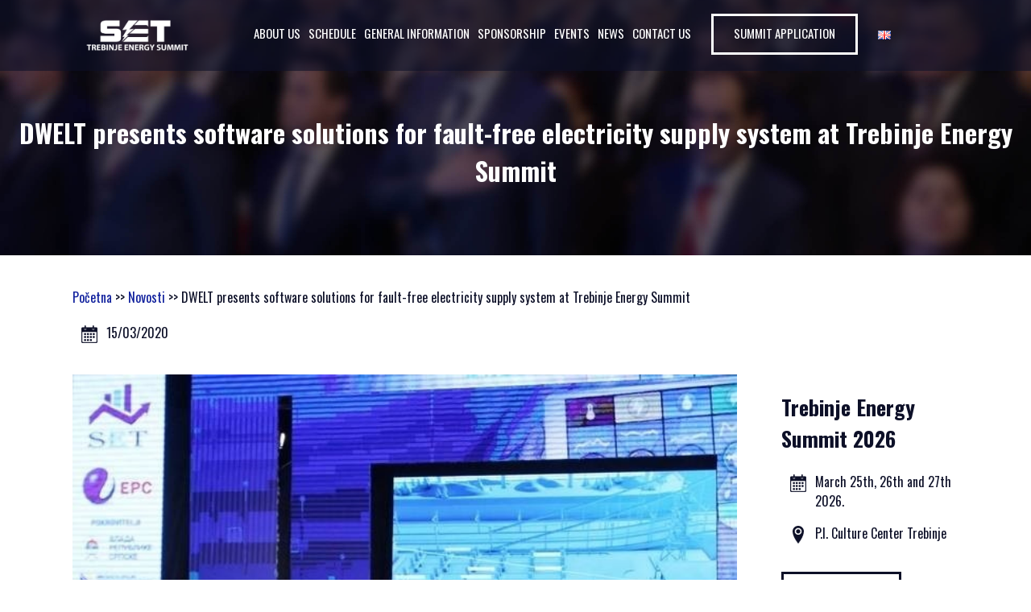

--- FILE ---
content_type: text/html; charset=UTF-8
request_url: https://setrebinje.com/en/dwelt-presents-software-solutions-for-fault-free-electricity-supply-system-at-trebinje-energy-summit/
body_size: 22746
content:
<!DOCTYPE html>
<html>

	<head>
		<title>DWELT presents software solutions for fault-free electricity supply system at Trebinje Energy Summit | SET 2026 EN</title>
		<meta charset="utf-8">
		<meta name="viewport" content="width=device-width, initial-scale=1, shrink-to-fit=no">
		<meta name="description" content="">
		<meta name="author" content="">
		<meta property="og:title" content="">
		<meta property="og:image" content="">
		<meta property="og:description" content="">
		<meta property="og:url" content="">
		<meta name="twitter:card" content="">
		<link rel="preconnect" href="https://fonts.gstatic.com">
		<link href="https://fonts.googleapis.com/css2?family=Oswald:wght@400;500;700&display=swap" rel="stylesheet">
		<script src="https://code.jquery.com/jquery-3.5.1.min.js"  integrity="sha256-9/aliU8dGd2tb6OSsuzixeV4y/faTqgFtohetphbbj0="  crossorigin="anonymous"></script>
		<!-- Link Swiper's CSS -->
		<link rel="stylesheet" href="https://cdn.jsdelivr.net/npm/swiper@9/swiper-bundle.min.css" />
		
		<!-- Global site tag (gtag.js) - Google Analytics -->
		<script async src="https://www.googletagmanager.com/gtag/js?id=G-CBG7KWYKMM"></script>
		<script>
		  window.dataLayer = window.dataLayer || [];
		  function gtag(){dataLayer.push(arguments);}
		  gtag('js', new Date());

		  gtag('config', 'G-CBG7KWYKMM');
		</script>
		
		<meta name='robots' content='index, follow, max-image-preview:large, max-snippet:-1, max-video-preview:-1' />
<link rel="alternate" href="https://setrebinje.com/dwelt-na-samitu-energetike-u-trebinju-predstavio-softverska-rjesenja-za-sistem-elektrosnabdijevanja-bez-greske/" hreflang="bs" />
<link rel="alternate" href="https://setrebinje.com/en/dwelt-presents-software-solutions-for-fault-free-electricity-supply-system-at-trebinje-energy-summit/" hreflang="en" />

	<!-- This site is optimized with the Yoast SEO plugin v26.5 - https://yoast.com/wordpress/plugins/seo/ -->
	<link rel="canonical" href="https://setrebinje.com/en/dwelt-presents-software-solutions-for-fault-free-electricity-supply-system-at-trebinje-energy-summit/" />
	<meta property="og:locale" content="en_GB" />
	<meta property="og:locale:alternate" content="bs_BA" />
	<meta property="og:type" content="article" />
	<meta property="og:title" content="DWELT presents software solutions for fault-free electricity supply system at Trebinje Energy Summit - SET 2026 EN" />
	<meta property="og:description" content="As a partner of the &#8220;Elektroprivreda RS&#8221;, through a software project to support the supply of electricity to more than 500,000 consumers, IT company Dwelt participated in the Energy Future of the Western Balkans Summit in Trebinje. Stefan Krneta, the founder of Dwelt, was the keynote speaker and participant in the panel &#8220;Modern Networks &#8211; [&hellip;]" />
	<meta property="og:url" content="https://setrebinje.com/en/dwelt-presents-software-solutions-for-fault-free-electricity-supply-system-at-trebinje-energy-summit/" />
	<meta property="og:site_name" content="SET 2026 EN" />
	<meta property="article:published_time" content="2020-03-15T17:03:28+00:00" />
	<meta property="article:modified_time" content="2021-02-15T11:42:23+00:00" />
	<meta property="og:image" content="https://setrebinje.com/wp-content/uploads/2021/01/91.jpg" />
	<meta property="og:image:width" content="630" />
	<meta property="og:image:height" content="345" />
	<meta property="og:image:type" content="image/jpeg" />
	<meta name="author" content="Webmaster" />
	<meta name="twitter:card" content="summary_large_image" />
	<meta name="twitter:label1" content="Written by" />
	<meta name="twitter:data1" content="Webmaster" />
	<meta name="twitter:label2" content="Estimated reading time" />
	<meta name="twitter:data2" content="3 minutes" />
	<script type="application/ld+json" class="yoast-schema-graph">{"@context":"https://schema.org","@graph":[{"@type":"WebPage","@id":"https://setrebinje.com/en/dwelt-presents-software-solutions-for-fault-free-electricity-supply-system-at-trebinje-energy-summit/","url":"https://setrebinje.com/en/dwelt-presents-software-solutions-for-fault-free-electricity-supply-system-at-trebinje-energy-summit/","name":"DWELT presents software solutions for fault-free electricity supply system at Trebinje Energy Summit - SET 2026 EN","isPartOf":{"@id":"https://setrebinje.com/en/home/#website"},"primaryImageOfPage":{"@id":"https://setrebinje.com/en/dwelt-presents-software-solutions-for-fault-free-electricity-supply-system-at-trebinje-energy-summit/#primaryimage"},"image":{"@id":"https://setrebinje.com/en/dwelt-presents-software-solutions-for-fault-free-electricity-supply-system-at-trebinje-energy-summit/#primaryimage"},"thumbnailUrl":"https://setrebinje.com/wp-content/uploads/2021/01/91.jpg","datePublished":"2020-03-15T17:03:28+00:00","dateModified":"2021-02-15T11:42:23+00:00","author":{"@id":"https://setrebinje.com/en/home/#/schema/person/77e885e4af3047f89727a3b25fc7fb5b"},"breadcrumb":{"@id":"https://setrebinje.com/en/dwelt-presents-software-solutions-for-fault-free-electricity-supply-system-at-trebinje-energy-summit/#breadcrumb"},"inLanguage":"en-GB","potentialAction":[{"@type":"ReadAction","target":["https://setrebinje.com/en/dwelt-presents-software-solutions-for-fault-free-electricity-supply-system-at-trebinje-energy-summit/"]}]},{"@type":"ImageObject","inLanguage":"en-GB","@id":"https://setrebinje.com/en/dwelt-presents-software-solutions-for-fault-free-electricity-supply-system-at-trebinje-energy-summit/#primaryimage","url":"https://setrebinje.com/wp-content/uploads/2021/01/91.jpg","contentUrl":"https://setrebinje.com/wp-content/uploads/2021/01/91.jpg","width":630,"height":345},{"@type":"BreadcrumbList","@id":"https://setrebinje.com/en/dwelt-presents-software-solutions-for-fault-free-electricity-supply-system-at-trebinje-energy-summit/#breadcrumb","itemListElement":[{"@type":"ListItem","position":1,"name":"Home","item":"https://setrebinje.com/en/home/"},{"@type":"ListItem","position":2,"name":"DWELT presents software solutions for fault-free electricity supply system at Trebinje Energy Summit"}]},{"@type":"WebSite","@id":"https://setrebinje.com/en/home/#website","url":"https://setrebinje.com/en/home/","name":"SET 2026 EN","description":"Energy Summit Trebinje","potentialAction":[{"@type":"SearchAction","target":{"@type":"EntryPoint","urlTemplate":"https://setrebinje.com/en/home/?s={search_term_string}"},"query-input":{"@type":"PropertyValueSpecification","valueRequired":true,"valueName":"search_term_string"}}],"inLanguage":"en-GB"},{"@type":"Person","@id":"https://setrebinje.com/en/home/#/schema/person/77e885e4af3047f89727a3b25fc7fb5b","name":"Webmaster","sameAs":["https://setrebinje.com/"],"url":"https://setrebinje.com/en/author/webmaster/"}]}</script>
	<!-- / Yoast SEO plugin. -->


<link rel='dns-prefetch' href='//maps.google.com' />
<link rel="alternate" title="oEmbed (JSON)" type="application/json+oembed" href="https://setrebinje.com/wp-json/oembed/1.0/embed?url=https%3A%2F%2Fsetrebinje.com%2Fen%2Fdwelt-presents-software-solutions-for-fault-free-electricity-supply-system-at-trebinje-energy-summit%2F&#038;lang=en" />
<link rel="alternate" title="oEmbed (XML)" type="text/xml+oembed" href="https://setrebinje.com/wp-json/oembed/1.0/embed?url=https%3A%2F%2Fsetrebinje.com%2Fen%2Fdwelt-presents-software-solutions-for-fault-free-electricity-supply-system-at-trebinje-energy-summit%2F&#038;format=xml&#038;lang=en" />
<style id='wp-img-auto-sizes-contain-inline-css' type='text/css'>
img:is([sizes=auto i],[sizes^="auto," i]){contain-intrinsic-size:3000px 1500px}
/*# sourceURL=wp-img-auto-sizes-contain-inline-css */
</style>
<style id='wp-emoji-styles-inline-css' type='text/css'>

	img.wp-smiley, img.emoji {
		display: inline !important;
		border: none !important;
		box-shadow: none !important;
		height: 1em !important;
		width: 1em !important;
		margin: 0 0.07em !important;
		vertical-align: -0.1em !important;
		background: none !important;
		padding: 0 !important;
	}
/*# sourceURL=wp-emoji-styles-inline-css */
</style>
<style id='wp-block-library-inline-css' type='text/css'>
:root{--wp-block-synced-color:#7a00df;--wp-block-synced-color--rgb:122,0,223;--wp-bound-block-color:var(--wp-block-synced-color);--wp-editor-canvas-background:#ddd;--wp-admin-theme-color:#007cba;--wp-admin-theme-color--rgb:0,124,186;--wp-admin-theme-color-darker-10:#006ba1;--wp-admin-theme-color-darker-10--rgb:0,107,160.5;--wp-admin-theme-color-darker-20:#005a87;--wp-admin-theme-color-darker-20--rgb:0,90,135;--wp-admin-border-width-focus:2px}@media (min-resolution:192dpi){:root{--wp-admin-border-width-focus:1.5px}}.wp-element-button{cursor:pointer}:root .has-very-light-gray-background-color{background-color:#eee}:root .has-very-dark-gray-background-color{background-color:#313131}:root .has-very-light-gray-color{color:#eee}:root .has-very-dark-gray-color{color:#313131}:root .has-vivid-green-cyan-to-vivid-cyan-blue-gradient-background{background:linear-gradient(135deg,#00d084,#0693e3)}:root .has-purple-crush-gradient-background{background:linear-gradient(135deg,#34e2e4,#4721fb 50%,#ab1dfe)}:root .has-hazy-dawn-gradient-background{background:linear-gradient(135deg,#faaca8,#dad0ec)}:root .has-subdued-olive-gradient-background{background:linear-gradient(135deg,#fafae1,#67a671)}:root .has-atomic-cream-gradient-background{background:linear-gradient(135deg,#fdd79a,#004a59)}:root .has-nightshade-gradient-background{background:linear-gradient(135deg,#330968,#31cdcf)}:root .has-midnight-gradient-background{background:linear-gradient(135deg,#020381,#2874fc)}:root{--wp--preset--font-size--normal:16px;--wp--preset--font-size--huge:42px}.has-regular-font-size{font-size:1em}.has-larger-font-size{font-size:2.625em}.has-normal-font-size{font-size:var(--wp--preset--font-size--normal)}.has-huge-font-size{font-size:var(--wp--preset--font-size--huge)}.has-text-align-center{text-align:center}.has-text-align-left{text-align:left}.has-text-align-right{text-align:right}.has-fit-text{white-space:nowrap!important}#end-resizable-editor-section{display:none}.aligncenter{clear:both}.items-justified-left{justify-content:flex-start}.items-justified-center{justify-content:center}.items-justified-right{justify-content:flex-end}.items-justified-space-between{justify-content:space-between}.screen-reader-text{border:0;clip-path:inset(50%);height:1px;margin:-1px;overflow:hidden;padding:0;position:absolute;width:1px;word-wrap:normal!important}.screen-reader-text:focus{background-color:#ddd;clip-path:none;color:#444;display:block;font-size:1em;height:auto;left:5px;line-height:normal;padding:15px 23px 14px;text-decoration:none;top:5px;width:auto;z-index:100000}html :where(.has-border-color){border-style:solid}html :where([style*=border-top-color]){border-top-style:solid}html :where([style*=border-right-color]){border-right-style:solid}html :where([style*=border-bottom-color]){border-bottom-style:solid}html :where([style*=border-left-color]){border-left-style:solid}html :where([style*=border-width]){border-style:solid}html :where([style*=border-top-width]){border-top-style:solid}html :where([style*=border-right-width]){border-right-style:solid}html :where([style*=border-bottom-width]){border-bottom-style:solid}html :where([style*=border-left-width]){border-left-style:solid}html :where(img[class*=wp-image-]){height:auto;max-width:100%}:where(figure){margin:0 0 1em}html :where(.is-position-sticky){--wp-admin--admin-bar--position-offset:var(--wp-admin--admin-bar--height,0px)}@media screen and (max-width:600px){html :where(.is-position-sticky){--wp-admin--admin-bar--position-offset:0px}}

/*# sourceURL=wp-block-library-inline-css */
</style><link rel='stylesheet' id='wc-blocks-style-css' href='https://setrebinje.com/wp-content/plugins/woocommerce/assets/client/blocks/wc-blocks.css?ver=wc-10.3.7' type='text/css' media='all' />
<style id='global-styles-inline-css' type='text/css'>
:root{--wp--preset--aspect-ratio--square: 1;--wp--preset--aspect-ratio--4-3: 4/3;--wp--preset--aspect-ratio--3-4: 3/4;--wp--preset--aspect-ratio--3-2: 3/2;--wp--preset--aspect-ratio--2-3: 2/3;--wp--preset--aspect-ratio--16-9: 16/9;--wp--preset--aspect-ratio--9-16: 9/16;--wp--preset--color--black: #000000;--wp--preset--color--cyan-bluish-gray: #abb8c3;--wp--preset--color--white: #ffffff;--wp--preset--color--pale-pink: #f78da7;--wp--preset--color--vivid-red: #cf2e2e;--wp--preset--color--luminous-vivid-orange: #ff6900;--wp--preset--color--luminous-vivid-amber: #fcb900;--wp--preset--color--light-green-cyan: #7bdcb5;--wp--preset--color--vivid-green-cyan: #00d084;--wp--preset--color--pale-cyan-blue: #8ed1fc;--wp--preset--color--vivid-cyan-blue: #0693e3;--wp--preset--color--vivid-purple: #9b51e0;--wp--preset--gradient--vivid-cyan-blue-to-vivid-purple: linear-gradient(135deg,rgb(6,147,227) 0%,rgb(155,81,224) 100%);--wp--preset--gradient--light-green-cyan-to-vivid-green-cyan: linear-gradient(135deg,rgb(122,220,180) 0%,rgb(0,208,130) 100%);--wp--preset--gradient--luminous-vivid-amber-to-luminous-vivid-orange: linear-gradient(135deg,rgb(252,185,0) 0%,rgb(255,105,0) 100%);--wp--preset--gradient--luminous-vivid-orange-to-vivid-red: linear-gradient(135deg,rgb(255,105,0) 0%,rgb(207,46,46) 100%);--wp--preset--gradient--very-light-gray-to-cyan-bluish-gray: linear-gradient(135deg,rgb(238,238,238) 0%,rgb(169,184,195) 100%);--wp--preset--gradient--cool-to-warm-spectrum: linear-gradient(135deg,rgb(74,234,220) 0%,rgb(151,120,209) 20%,rgb(207,42,186) 40%,rgb(238,44,130) 60%,rgb(251,105,98) 80%,rgb(254,248,76) 100%);--wp--preset--gradient--blush-light-purple: linear-gradient(135deg,rgb(255,206,236) 0%,rgb(152,150,240) 100%);--wp--preset--gradient--blush-bordeaux: linear-gradient(135deg,rgb(254,205,165) 0%,rgb(254,45,45) 50%,rgb(107,0,62) 100%);--wp--preset--gradient--luminous-dusk: linear-gradient(135deg,rgb(255,203,112) 0%,rgb(199,81,192) 50%,rgb(65,88,208) 100%);--wp--preset--gradient--pale-ocean: linear-gradient(135deg,rgb(255,245,203) 0%,rgb(182,227,212) 50%,rgb(51,167,181) 100%);--wp--preset--gradient--electric-grass: linear-gradient(135deg,rgb(202,248,128) 0%,rgb(113,206,126) 100%);--wp--preset--gradient--midnight: linear-gradient(135deg,rgb(2,3,129) 0%,rgb(40,116,252) 100%);--wp--preset--font-size--small: 13px;--wp--preset--font-size--medium: 20px;--wp--preset--font-size--large: 36px;--wp--preset--font-size--x-large: 42px;--wp--preset--spacing--20: 0.44rem;--wp--preset--spacing--30: 0.67rem;--wp--preset--spacing--40: 1rem;--wp--preset--spacing--50: 1.5rem;--wp--preset--spacing--60: 2.25rem;--wp--preset--spacing--70: 3.38rem;--wp--preset--spacing--80: 5.06rem;--wp--preset--shadow--natural: 6px 6px 9px rgba(0, 0, 0, 0.2);--wp--preset--shadow--deep: 12px 12px 50px rgba(0, 0, 0, 0.4);--wp--preset--shadow--sharp: 6px 6px 0px rgba(0, 0, 0, 0.2);--wp--preset--shadow--outlined: 6px 6px 0px -3px rgb(255, 255, 255), 6px 6px rgb(0, 0, 0);--wp--preset--shadow--crisp: 6px 6px 0px rgb(0, 0, 0);}:where(.is-layout-flex){gap: 0.5em;}:where(.is-layout-grid){gap: 0.5em;}body .is-layout-flex{display: flex;}.is-layout-flex{flex-wrap: wrap;align-items: center;}.is-layout-flex > :is(*, div){margin: 0;}body .is-layout-grid{display: grid;}.is-layout-grid > :is(*, div){margin: 0;}:where(.wp-block-columns.is-layout-flex){gap: 2em;}:where(.wp-block-columns.is-layout-grid){gap: 2em;}:where(.wp-block-post-template.is-layout-flex){gap: 1.25em;}:where(.wp-block-post-template.is-layout-grid){gap: 1.25em;}.has-black-color{color: var(--wp--preset--color--black) !important;}.has-cyan-bluish-gray-color{color: var(--wp--preset--color--cyan-bluish-gray) !important;}.has-white-color{color: var(--wp--preset--color--white) !important;}.has-pale-pink-color{color: var(--wp--preset--color--pale-pink) !important;}.has-vivid-red-color{color: var(--wp--preset--color--vivid-red) !important;}.has-luminous-vivid-orange-color{color: var(--wp--preset--color--luminous-vivid-orange) !important;}.has-luminous-vivid-amber-color{color: var(--wp--preset--color--luminous-vivid-amber) !important;}.has-light-green-cyan-color{color: var(--wp--preset--color--light-green-cyan) !important;}.has-vivid-green-cyan-color{color: var(--wp--preset--color--vivid-green-cyan) !important;}.has-pale-cyan-blue-color{color: var(--wp--preset--color--pale-cyan-blue) !important;}.has-vivid-cyan-blue-color{color: var(--wp--preset--color--vivid-cyan-blue) !important;}.has-vivid-purple-color{color: var(--wp--preset--color--vivid-purple) !important;}.has-black-background-color{background-color: var(--wp--preset--color--black) !important;}.has-cyan-bluish-gray-background-color{background-color: var(--wp--preset--color--cyan-bluish-gray) !important;}.has-white-background-color{background-color: var(--wp--preset--color--white) !important;}.has-pale-pink-background-color{background-color: var(--wp--preset--color--pale-pink) !important;}.has-vivid-red-background-color{background-color: var(--wp--preset--color--vivid-red) !important;}.has-luminous-vivid-orange-background-color{background-color: var(--wp--preset--color--luminous-vivid-orange) !important;}.has-luminous-vivid-amber-background-color{background-color: var(--wp--preset--color--luminous-vivid-amber) !important;}.has-light-green-cyan-background-color{background-color: var(--wp--preset--color--light-green-cyan) !important;}.has-vivid-green-cyan-background-color{background-color: var(--wp--preset--color--vivid-green-cyan) !important;}.has-pale-cyan-blue-background-color{background-color: var(--wp--preset--color--pale-cyan-blue) !important;}.has-vivid-cyan-blue-background-color{background-color: var(--wp--preset--color--vivid-cyan-blue) !important;}.has-vivid-purple-background-color{background-color: var(--wp--preset--color--vivid-purple) !important;}.has-black-border-color{border-color: var(--wp--preset--color--black) !important;}.has-cyan-bluish-gray-border-color{border-color: var(--wp--preset--color--cyan-bluish-gray) !important;}.has-white-border-color{border-color: var(--wp--preset--color--white) !important;}.has-pale-pink-border-color{border-color: var(--wp--preset--color--pale-pink) !important;}.has-vivid-red-border-color{border-color: var(--wp--preset--color--vivid-red) !important;}.has-luminous-vivid-orange-border-color{border-color: var(--wp--preset--color--luminous-vivid-orange) !important;}.has-luminous-vivid-amber-border-color{border-color: var(--wp--preset--color--luminous-vivid-amber) !important;}.has-light-green-cyan-border-color{border-color: var(--wp--preset--color--light-green-cyan) !important;}.has-vivid-green-cyan-border-color{border-color: var(--wp--preset--color--vivid-green-cyan) !important;}.has-pale-cyan-blue-border-color{border-color: var(--wp--preset--color--pale-cyan-blue) !important;}.has-vivid-cyan-blue-border-color{border-color: var(--wp--preset--color--vivid-cyan-blue) !important;}.has-vivid-purple-border-color{border-color: var(--wp--preset--color--vivid-purple) !important;}.has-vivid-cyan-blue-to-vivid-purple-gradient-background{background: var(--wp--preset--gradient--vivid-cyan-blue-to-vivid-purple) !important;}.has-light-green-cyan-to-vivid-green-cyan-gradient-background{background: var(--wp--preset--gradient--light-green-cyan-to-vivid-green-cyan) !important;}.has-luminous-vivid-amber-to-luminous-vivid-orange-gradient-background{background: var(--wp--preset--gradient--luminous-vivid-amber-to-luminous-vivid-orange) !important;}.has-luminous-vivid-orange-to-vivid-red-gradient-background{background: var(--wp--preset--gradient--luminous-vivid-orange-to-vivid-red) !important;}.has-very-light-gray-to-cyan-bluish-gray-gradient-background{background: var(--wp--preset--gradient--very-light-gray-to-cyan-bluish-gray) !important;}.has-cool-to-warm-spectrum-gradient-background{background: var(--wp--preset--gradient--cool-to-warm-spectrum) !important;}.has-blush-light-purple-gradient-background{background: var(--wp--preset--gradient--blush-light-purple) !important;}.has-blush-bordeaux-gradient-background{background: var(--wp--preset--gradient--blush-bordeaux) !important;}.has-luminous-dusk-gradient-background{background: var(--wp--preset--gradient--luminous-dusk) !important;}.has-pale-ocean-gradient-background{background: var(--wp--preset--gradient--pale-ocean) !important;}.has-electric-grass-gradient-background{background: var(--wp--preset--gradient--electric-grass) !important;}.has-midnight-gradient-background{background: var(--wp--preset--gradient--midnight) !important;}.has-small-font-size{font-size: var(--wp--preset--font-size--small) !important;}.has-medium-font-size{font-size: var(--wp--preset--font-size--medium) !important;}.has-large-font-size{font-size: var(--wp--preset--font-size--large) !important;}.has-x-large-font-size{font-size: var(--wp--preset--font-size--x-large) !important;}
/*# sourceURL=global-styles-inline-css */
</style>

<style id='classic-theme-styles-inline-css' type='text/css'>
/*! This file is auto-generated */
.wp-block-button__link{color:#fff;background-color:#32373c;border-radius:9999px;box-shadow:none;text-decoration:none;padding:calc(.667em + 2px) calc(1.333em + 2px);font-size:1.125em}.wp-block-file__button{background:#32373c;color:#fff;text-decoration:none}
/*# sourceURL=/wp-includes/css/classic-themes.min.css */
</style>
<link rel='stylesheet' id='contact-form-7-css' href='https://setrebinje.com/wp-content/plugins/contact-form-7/includes/css/styles.css?ver=6.1.4' type='text/css' media='all' />
<link rel='stylesheet' id='foobox-free-min-css' href='https://setrebinje.com/wp-content/plugins/foobox-image-lightbox/free/css/foobox.free.min.css?ver=2.7.35' type='text/css' media='all' />
<link rel='stylesheet' id='wp-gmap-embed-front-css-css' href='https://setrebinje.com/wp-content/plugins/gmap-embed/public/assets/css/front_custom_style.css?ver=1738846858' type='text/css' media='all' />
<link rel='stylesheet' id='woocommerce-layout-css' href='https://setrebinje.com/wp-content/plugins/woocommerce/assets/css/woocommerce-layout.css?ver=10.3.7' type='text/css' media='all' />
<link rel='stylesheet' id='woocommerce-smallscreen-css' href='https://setrebinje.com/wp-content/plugins/woocommerce/assets/css/woocommerce-smallscreen.css?ver=10.3.7' type='text/css' media='only screen and (max-width: 768px)' />
<link rel='stylesheet' id='woocommerce-general-css' href='https://setrebinje.com/wp-content/plugins/woocommerce/assets/css/woocommerce.css?ver=10.3.7' type='text/css' media='all' />
<style id='woocommerce-inline-inline-css' type='text/css'>
.woocommerce form .form-row .required { visibility: visible; }
/*# sourceURL=woocommerce-inline-inline-css */
</style>
<link rel='stylesheet' id='gateway-css' href='https://setrebinje.com/wp-content/plugins/woocommerce-paypal-payments/modules/ppcp-button/assets/css/gateway.css?ver=3.3.0' type='text/css' media='all' />
<link rel='stylesheet' id='brands-styles-css' href='https://setrebinje.com/wp-content/plugins/woocommerce/assets/css/brands.css?ver=10.3.7' type='text/css' media='all' />
<link rel='stylesheet' id='main-css' href='https://setrebinje.com/wp-content/themes/set2021/css/main.css?ver=6.9' type='text/css' media='all' />
<link rel='stylesheet' id='style-css' href='https://setrebinje.com/wp-content/themes/set2021/style.css?ver=6.9' type='text/css' media='all' />
<script type="text/javascript" src="https://setrebinje.com/wp-includes/js/jquery/jquery.min.js?ver=3.7.1" id="jquery-core-js"></script>
<script type="text/javascript" src="https://setrebinje.com/wp-includes/js/jquery/jquery-migrate.min.js?ver=3.4.1" id="jquery-migrate-js"></script>
<script type="text/javascript" src="https://maps.google.com/maps/api/js?key=AIzaSyDlYgb34aW9TXn85rOQ6mcIdX8Y7Gig9C4&amp;libraries=places&amp;language=en&amp;region=BA&amp;callback=Function.prototype&amp;ver=6.9" id="wp-gmap-api-js"></script>
<script type="text/javascript" id="wp-gmap-api-js-after">
/* <![CDATA[ */
/* <![CDATA[ */

var wgm_status = {"l_api":"always","p_api":"N","i_p":false,"d_f_s_c":"","d_s_v":"","d_z_c":"","d_p_c":"","d_m_t_c":"","d_m_w_z":"","d_m_d":"","d_m_d_c_z":"","e_d_f_a_c":""};
/* ]]]]><![CDATA[> */
//# sourceURL=wp-gmap-api-js-after
/* ]]> */
</script>
<script type="text/javascript" id="3d-flip-book-client-locale-loader-js-extra">
/* <![CDATA[ */
var FB3D_CLIENT_LOCALE = {"ajaxurl":"https://setrebinje.com/wp-admin/admin-ajax.php","dictionary":{"Table of contents":"Table of contents","Close":"Close","Bookmarks":"Bookmarks","Thumbnails":"Thumbnails","Search":"Search","Share":"Share","Facebook":"Facebook","Twitter":"Twitter","Email":"Email","Play":"Play","Previous page":"Previous page","Next page":"Next page","Zoom in":"Zoom in","Zoom out":"Zoom out","Fit view":"Fit view","Auto play":"Auto play","Full screen":"Full screen","More":"More","Smart pan":"Smart pan","Single page":"Single page","Sounds":"Sounds","Stats":"Stats","Print":"Print","Download":"Download","Goto first page":"Goto first page","Goto last page":"Goto last page"},"images":"https://setrebinje.com/wp-content/plugins/interactive-3d-flipbook-powered-physics-engine/assets/images/","jsData":{"urls":[],"posts":{"ids_mis":[],"ids":[]},"pages":[],"firstPages":[],"bookCtrlProps":[],"bookTemplates":[]},"key":"3d-flip-book","pdfJS":{"pdfJsLib":"https://setrebinje.com/wp-content/plugins/interactive-3d-flipbook-powered-physics-engine/assets/js/pdf.min.js?ver=4.3.136","pdfJsWorker":"https://setrebinje.com/wp-content/plugins/interactive-3d-flipbook-powered-physics-engine/assets/js/pdf.worker.js?ver=4.3.136","stablePdfJsLib":"https://setrebinje.com/wp-content/plugins/interactive-3d-flipbook-powered-physics-engine/assets/js/stable/pdf.min.js?ver=2.5.207","stablePdfJsWorker":"https://setrebinje.com/wp-content/plugins/interactive-3d-flipbook-powered-physics-engine/assets/js/stable/pdf.worker.js?ver=2.5.207","pdfJsCMapUrl":"https://setrebinje.com/wp-content/plugins/interactive-3d-flipbook-powered-physics-engine/assets/cmaps/"},"cacheurl":"https://setrebinje.com/wp-content/uploads/3d-flip-book/cache/","pluginsurl":"https://setrebinje.com/wp-content/plugins/","pluginurl":"https://setrebinje.com/wp-content/plugins/interactive-3d-flipbook-powered-physics-engine/","thumbnailSize":{"width":"150","height":"150"},"version":"1.16.17"};
//# sourceURL=3d-flip-book-client-locale-loader-js-extra
/* ]]> */
</script>
<script type="text/javascript" src="https://setrebinje.com/wp-content/plugins/interactive-3d-flipbook-powered-physics-engine/assets/js/client-locale-loader.js?ver=1.16.17" id="3d-flip-book-client-locale-loader-js" async="async" data-wp-strategy="async"></script>
<script type="text/javascript" src="https://setrebinje.com/wp-content/plugins/woocommerce/assets/js/jquery-blockui/jquery.blockUI.min.js?ver=2.7.0-wc.10.3.7" id="wc-jquery-blockui-js" defer="defer" data-wp-strategy="defer"></script>
<script type="text/javascript" id="wc-add-to-cart-js-extra">
/* <![CDATA[ */
var wc_add_to_cart_params = {"ajax_url":"/wp-admin/admin-ajax.php","wc_ajax_url":"/?wc-ajax=%%endpoint%%","i18n_view_cart":"View basket","cart_url":"https://setrebinje.com/cart/","is_cart":"","cart_redirect_after_add":"no"};
//# sourceURL=wc-add-to-cart-js-extra
/* ]]> */
</script>
<script type="text/javascript" src="https://setrebinje.com/wp-content/plugins/woocommerce/assets/js/frontend/add-to-cart.min.js?ver=10.3.7" id="wc-add-to-cart-js" defer="defer" data-wp-strategy="defer"></script>
<script type="text/javascript" src="https://setrebinje.com/wp-content/plugins/woocommerce/assets/js/js-cookie/js.cookie.min.js?ver=2.1.4-wc.10.3.7" id="wc-js-cookie-js" defer="defer" data-wp-strategy="defer"></script>
<script type="text/javascript" id="woocommerce-js-extra">
/* <![CDATA[ */
var woocommerce_params = {"ajax_url":"/wp-admin/admin-ajax.php","wc_ajax_url":"/?wc-ajax=%%endpoint%%","i18n_password_show":"Show password","i18n_password_hide":"Hide password"};
//# sourceURL=woocommerce-js-extra
/* ]]> */
</script>
<script type="text/javascript" src="https://setrebinje.com/wp-content/plugins/woocommerce/assets/js/frontend/woocommerce.min.js?ver=10.3.7" id="woocommerce-js" defer="defer" data-wp-strategy="defer"></script>
<script type="text/javascript" id="foobox-free-min-js-before">
/* <![CDATA[ */
/* Run FooBox FREE (v2.7.35) */
var FOOBOX = window.FOOBOX = {
	ready: true,
	disableOthers: false,
	o: {wordpress: { enabled: true }, countMessage:'image %index of %total', captions: { dataTitle: ["captionTitle","title"], dataDesc: ["captionDesc","description"] }, rel: '', excludes:'.fbx-link,.nofoobox,.nolightbox,a[href*="pinterest.com/pin/create/button/"]', affiliate : { enabled: false }},
	selectors: [
		".foogallery-container.foogallery-lightbox-foobox", ".foogallery-container.foogallery-lightbox-foobox-free", ".gallery", ".wp-block-gallery", ".wp-caption", ".wp-block-image", "a:has(img[class*=wp-image-])", ".foobox"
	],
	pre: function( $ ){
		// Custom JavaScript (Pre)
		
	},
	post: function( $ ){
		// Custom JavaScript (Post)
		
		// Custom Captions Code
		
	},
	custom: function( $ ){
		// Custom Extra JS
		
	}
};
//# sourceURL=foobox-free-min-js-before
/* ]]> */
</script>
<script type="text/javascript" src="https://setrebinje.com/wp-content/plugins/foobox-image-lightbox/free/js/foobox.free.min.js?ver=2.7.35" id="foobox-free-min-js"></script>
<link rel="https://api.w.org/" href="https://setrebinje.com/wp-json/" /><link rel="alternate" title="JSON" type="application/json" href="https://setrebinje.com/wp-json/wp/v2/posts/749" /><link rel="EditURI" type="application/rsd+xml" title="RSD" href="https://setrebinje.com/xmlrpc.php?rsd" />
<meta name="generator" content="WordPress 6.9" />
<meta name="generator" content="WooCommerce 10.3.7" />
<link rel='shortlink' href='https://setrebinje.com/?p=749' />
	<noscript><style>.woocommerce-product-gallery{ opacity: 1 !important; }</style></noscript>
	<style type="text/css">.recentcomments a{display:inline !important;padding:0 !important;margin:0 !important;}</style>   <!--WP HEADER-->
	</head>

	<body data-rsssl=1 class="wp-singular post-template-default single single-post postid-749 single-format-standard wp-theme-set2021 theme-set2021 woocommerce-no-js">   <!--WP BODY CLASS-->
	<header id="header" class="clearHeader">
        <div class="container">
			<div class="logo">
				<div class="logo-image">
										<a href="https://setrebinje.com/en/home"><img src="https://setrebinje.com/wp-content/themes/set2021/img/set-logo-eng.png"></a>
									</div>
			</div>
			<div class="menu">
				<div class="desktop-menu">
					<div class="menu-main-menu-container"><ul id="menu-main-menu" class="header-menu"><li id="menu-item-779" class="menu-item menu-item-type-post_type menu-item-object-page menu-item-has-children menu-item-779"><a href="https://setrebinje.com/en/about-us/">About us</a>
<ul class="sub-menu">
	<li id="menu-item-784" class="menu-item menu-item-type-post_type menu-item-object-page menu-item-784"><a href="https://setrebinje.com/en/about-us/">Introductory word of the organizer</a></li>
	<li id="menu-item-780" class="menu-item menu-item-type-post_type menu-item-object-page menu-item-780"><a href="https://setrebinje.com/en/about-us/basic-information/">Basic information</a></li>
	<li id="menu-item-3703" class="menu-item menu-item-type-post_type menu-item-object-page menu-item-3703"><a href="https://setrebinje.com/en/about-us/set-2023/">Summit 2023</a></li>
	<li id="menu-item-3270" class="menu-item menu-item-type-post_type menu-item-object-page menu-item-3270"><a href="https://setrebinje.com/en/about-us/set-2022/">Summit 2022</a></li>
	<li id="menu-item-1684" class="menu-item menu-item-type-post_type menu-item-object-page menu-item-1684"><a href="https://setrebinje.com/en/about-us/set-2021/">Summit 2021</a></li>
	<li id="menu-item-781" class="menu-item menu-item-type-post_type menu-item-object-page menu-item-781"><a href="https://setrebinje.com/en/about-us/set-2020/">Summit 2020</a></li>
	<li id="menu-item-4309" class="menu-item menu-item-type-post_type menu-item-object-page menu-item-4309"><a href="https://setrebinje.com/en/about-us/gallery-2023/">Gallery 2023</a></li>
	<li id="menu-item-2509" class="menu-item menu-item-type-post_type menu-item-object-page menu-item-2509"><a href="https://setrebinje.com/en/about-us/gallery-2022/">Gallery 2022</a></li>
	<li id="menu-item-1666" class="menu-item menu-item-type-post_type menu-item-object-page menu-item-1666"><a href="https://setrebinje.com/en/about-us/gallery-2021/">Gallery 2021</a></li>
	<li id="menu-item-782" class="menu-item menu-item-type-post_type menu-item-object-page menu-item-782"><a href="https://setrebinje.com/en/about-us/gallery-2020/">Gallery 2020</a></li>
</ul>
</li>
<li id="menu-item-785" class="menu-item menu-item-type-post_type menu-item-object-page menu-item-785"><a href="https://setrebinje.com/en/schedule/">Schedule</a></li>
<li id="menu-item-786" class="menu-item menu-item-type-post_type menu-item-object-page menu-item-has-children menu-item-786"><a href="https://setrebinje.com/en/general-information/">General information</a>
<ul class="sub-menu">
	<li id="menu-item-1785" class="menu-item menu-item-type-post_type menu-item-object-page menu-item-1785"><a href="https://setrebinje.com/en/general-information/how-to-register/">How to register</a></li>
	<li id="menu-item-790" class="menu-item menu-item-type-post_type menu-item-object-page menu-item-790"><a href="https://setrebinje.com/en/general-information/">How to get there</a></li>
	<li id="menu-item-984" class="menu-item menu-item-type-post_type menu-item-object-page menu-item-984"><a href="https://setrebinje.com/en/general-information/accomodation/">Accomodation</a></li>
	<li id="menu-item-788" class="menu-item menu-item-type-post_type menu-item-object-page menu-item-788"><a href="https://setrebinje.com/en/general-information/media-accreditation/">Media Accreditation</a></li>
	<li id="menu-item-789" class="menu-item menu-item-type-post_type menu-item-object-page menu-item-789"><a href="https://setrebinje.com/en/general-information/print-visuals/">Print Visuals</a></li>
</ul>
</li>
<li id="menu-item-791" class="menu-item menu-item-type-post_type menu-item-object-page menu-item-has-children menu-item-791"><a href="https://setrebinje.com/en/sponsorship/">Sponsorship</a>
<ul class="sub-menu">
	<li id="menu-item-4783" class="menu-item menu-item-type-post_type menu-item-object-page menu-item-4783"><a href="https://setrebinje.com/en/sponsorship/">Sponsors SET 2026</a></li>
	<li id="menu-item-5589" class="menu-item menu-item-type-post_type menu-item-object-page menu-item-5589"><a href="https://setrebinje.com/en/sponsorship/sponsors-set-2025/">Sponsors SET 2025</a></li>
	<li id="menu-item-4745" class="menu-item menu-item-type-post_type menu-item-object-page menu-item-4745"><a href="https://setrebinje.com/en/sponsorship/sponsors-set-2024/">Sponsors SET 2024</a></li>
	<li id="menu-item-3331" class="menu-item menu-item-type-post_type menu-item-object-page menu-item-3331"><a href="https://setrebinje.com/en/sponsorship/">Sponsors SET 2023</a></li>
	<li id="menu-item-1772" class="menu-item menu-item-type-post_type menu-item-object-page menu-item-1772"><a href="https://setrebinje.com/en/sponsorship/sponsors-set-2022/">Sponsors SET 2022</a></li>
	<li id="menu-item-1771" class="menu-item menu-item-type-post_type menu-item-object-page menu-item-1771"><a href="https://setrebinje.com/en/sponsorship/sponsors-set-2021/">Sponsors SET 2021</a></li>
	<li id="menu-item-793" class="menu-item menu-item-type-post_type menu-item-object-page menu-item-793"><a href="https://setrebinje.com/en/sponsorship/sponsors-set-2020/">Sponsors SET 2020</a></li>
	<li id="menu-item-4351" class="menu-item menu-item-type-post_type menu-item-object-page menu-item-4351"><a href="https://setrebinje.com/en/sponsorship/portfolio-set/">Portfolio SET</a></li>
</ul>
</li>
<li id="menu-item-796" class="menu-item menu-item-type-post_type menu-item-object-page menu-item-has-children menu-item-796"><a href="https://setrebinje.com/en/events/">Events</a>
<ul class="sub-menu">
	<li id="menu-item-797" class="menu-item menu-item-type-post_type menu-item-object-page menu-item-797"><a href="https://setrebinje.com/en/events/herzegovate-dinner/">Herzegovate dinner</a></li>
	<li id="menu-item-798" class="menu-item menu-item-type-post_type menu-item-object-page menu-item-798"><a href="https://setrebinje.com/en/events/after-party/">After party</a></li>
	<li id="menu-item-799" class="menu-item menu-item-type-post_type menu-item-object-page menu-item-799"><a href="https://setrebinje.com/en/events/field-trips/">Field trips</a></li>
</ul>
</li>
<li id="menu-item-800" class="menu-item menu-item-type-post_type menu-item-object-page menu-item-800"><a href="https://setrebinje.com/en/news/">News</a></li>
<li id="menu-item-783" class="menu-item menu-item-type-post_type menu-item-object-page menu-item-783"><a href="https://setrebinje.com/en/about-us/contact-us/">Contact us</a></li>
<li id="menu-item-801" class="set-menu-prijava menu-item menu-item-type-post_type menu-item-object-page menu-item-801"><a href="https://setrebinje.com/en/summit-application/">Summit application</a></li>
<li id="menu-item-930" class="pll-parent-menu-item menu-item menu-item-type-custom menu-item-object-custom current-menu-parent menu-item-has-children menu-item-930"><a href="#pll_switcher"><img src="[data-uri]" alt="" width="16" height="11" style="width: 16px; height: 11px;" /><span style="margin-left:0.3em;">English</span></a>
<ul class="sub-menu">
	<li id="menu-item-930-sr" class="lang-item lang-item-25 lang-item-sr lang-item-first menu-item menu-item-type-custom menu-item-object-custom menu-item-930-sr"><a href="https://setrebinje.com/dwelt-na-samitu-energetike-u-trebinju-predstavio-softverska-rjesenja-za-sistem-elektrosnabdijevanja-bez-greske/" hreflang="bs-BA" lang="bs-BA"><img src="[data-uri]" alt="" width="16" height="11" style="width: 16px; height: 11px;" /><span style="margin-left:0.3em;">Srpski jezik</span></a></li>
	<li id="menu-item-930-en" class="lang-item lang-item-31 lang-item-en current-lang menu-item menu-item-type-custom menu-item-object-custom menu-item-930-en"><a href="https://setrebinje.com/en/dwelt-presents-software-solutions-for-fault-free-electricity-supply-system-at-trebinje-energy-summit/" hreflang="en-GB" lang="en-GB"><img src="[data-uri]" alt="" width="16" height="11" style="width: 16px; height: 11px;" /><span style="margin-left:0.3em;">English</span></a></li>
</ul>
</li>
</ul></div> <!-- adds menu to -->
				</div>
				<span class="hamburger-cc" onclick="openNav()"><img src="https://setrebinje.com/wp-content/themes/set2021/img/menu.png"></span>
			</div>
			<!-- MOBILE Navigation -->
			<div id="mySidenav" class="sidenav">
				<a href="https://setrebinje.com/en/home"><div class="sidenav-logo-image"><img src="https://setrebinje.com/wp-content/themes/set2021/img/set-logo.png"></div></a>
				<a href="javascript:void(0)" class="closebtn" onclick="closeNav()"><img src="https://setrebinje.com/wp-content/themes/set2021/img/close.png"></a>
				<div class="menu-main-menu-container"><ul id="menu-main-menu-1" class="header-menu"><li class="menu-item menu-item-type-post_type menu-item-object-page menu-item-has-children menu-item-779"><a href="https://setrebinje.com/en/about-us/">About us</a>
<ul class="sub-menu">
	<li class="menu-item menu-item-type-post_type menu-item-object-page menu-item-784"><a href="https://setrebinje.com/en/about-us/">Introductory word of the organizer</a></li>
	<li class="menu-item menu-item-type-post_type menu-item-object-page menu-item-780"><a href="https://setrebinje.com/en/about-us/basic-information/">Basic information</a></li>
	<li class="menu-item menu-item-type-post_type menu-item-object-page menu-item-3703"><a href="https://setrebinje.com/en/about-us/set-2023/">Summit 2023</a></li>
	<li class="menu-item menu-item-type-post_type menu-item-object-page menu-item-3270"><a href="https://setrebinje.com/en/about-us/set-2022/">Summit 2022</a></li>
	<li class="menu-item menu-item-type-post_type menu-item-object-page menu-item-1684"><a href="https://setrebinje.com/en/about-us/set-2021/">Summit 2021</a></li>
	<li class="menu-item menu-item-type-post_type menu-item-object-page menu-item-781"><a href="https://setrebinje.com/en/about-us/set-2020/">Summit 2020</a></li>
	<li class="menu-item menu-item-type-post_type menu-item-object-page menu-item-4309"><a href="https://setrebinje.com/en/about-us/gallery-2023/">Gallery 2023</a></li>
	<li class="menu-item menu-item-type-post_type menu-item-object-page menu-item-2509"><a href="https://setrebinje.com/en/about-us/gallery-2022/">Gallery 2022</a></li>
	<li class="menu-item menu-item-type-post_type menu-item-object-page menu-item-1666"><a href="https://setrebinje.com/en/about-us/gallery-2021/">Gallery 2021</a></li>
	<li class="menu-item menu-item-type-post_type menu-item-object-page menu-item-782"><a href="https://setrebinje.com/en/about-us/gallery-2020/">Gallery 2020</a></li>
</ul>
</li>
<li class="menu-item menu-item-type-post_type menu-item-object-page menu-item-785"><a href="https://setrebinje.com/en/schedule/">Schedule</a></li>
<li class="menu-item menu-item-type-post_type menu-item-object-page menu-item-has-children menu-item-786"><a href="https://setrebinje.com/en/general-information/">General information</a>
<ul class="sub-menu">
	<li class="menu-item menu-item-type-post_type menu-item-object-page menu-item-1785"><a href="https://setrebinje.com/en/general-information/how-to-register/">How to register</a></li>
	<li class="menu-item menu-item-type-post_type menu-item-object-page menu-item-790"><a href="https://setrebinje.com/en/general-information/">How to get there</a></li>
	<li class="menu-item menu-item-type-post_type menu-item-object-page menu-item-984"><a href="https://setrebinje.com/en/general-information/accomodation/">Accomodation</a></li>
	<li class="menu-item menu-item-type-post_type menu-item-object-page menu-item-788"><a href="https://setrebinje.com/en/general-information/media-accreditation/">Media Accreditation</a></li>
	<li class="menu-item menu-item-type-post_type menu-item-object-page menu-item-789"><a href="https://setrebinje.com/en/general-information/print-visuals/">Print Visuals</a></li>
</ul>
</li>
<li class="menu-item menu-item-type-post_type menu-item-object-page menu-item-has-children menu-item-791"><a href="https://setrebinje.com/en/sponsorship/">Sponsorship</a>
<ul class="sub-menu">
	<li class="menu-item menu-item-type-post_type menu-item-object-page menu-item-4783"><a href="https://setrebinje.com/en/sponsorship/">Sponsors SET 2026</a></li>
	<li class="menu-item menu-item-type-post_type menu-item-object-page menu-item-5589"><a href="https://setrebinje.com/en/sponsorship/sponsors-set-2025/">Sponsors SET 2025</a></li>
	<li class="menu-item menu-item-type-post_type menu-item-object-page menu-item-4745"><a href="https://setrebinje.com/en/sponsorship/sponsors-set-2024/">Sponsors SET 2024</a></li>
	<li class="menu-item menu-item-type-post_type menu-item-object-page menu-item-3331"><a href="https://setrebinje.com/en/sponsorship/">Sponsors SET 2023</a></li>
	<li class="menu-item menu-item-type-post_type menu-item-object-page menu-item-1772"><a href="https://setrebinje.com/en/sponsorship/sponsors-set-2022/">Sponsors SET 2022</a></li>
	<li class="menu-item menu-item-type-post_type menu-item-object-page menu-item-1771"><a href="https://setrebinje.com/en/sponsorship/sponsors-set-2021/">Sponsors SET 2021</a></li>
	<li class="menu-item menu-item-type-post_type menu-item-object-page menu-item-793"><a href="https://setrebinje.com/en/sponsorship/sponsors-set-2020/">Sponsors SET 2020</a></li>
	<li class="menu-item menu-item-type-post_type menu-item-object-page menu-item-4351"><a href="https://setrebinje.com/en/sponsorship/portfolio-set/">Portfolio SET</a></li>
</ul>
</li>
<li class="menu-item menu-item-type-post_type menu-item-object-page menu-item-has-children menu-item-796"><a href="https://setrebinje.com/en/events/">Events</a>
<ul class="sub-menu">
	<li class="menu-item menu-item-type-post_type menu-item-object-page menu-item-797"><a href="https://setrebinje.com/en/events/herzegovate-dinner/">Herzegovate dinner</a></li>
	<li class="menu-item menu-item-type-post_type menu-item-object-page menu-item-798"><a href="https://setrebinje.com/en/events/after-party/">After party</a></li>
	<li class="menu-item menu-item-type-post_type menu-item-object-page menu-item-799"><a href="https://setrebinje.com/en/events/field-trips/">Field trips</a></li>
</ul>
</li>
<li class="menu-item menu-item-type-post_type menu-item-object-page menu-item-800"><a href="https://setrebinje.com/en/news/">News</a></li>
<li class="menu-item menu-item-type-post_type menu-item-object-page menu-item-783"><a href="https://setrebinje.com/en/about-us/contact-us/">Contact us</a></li>
<li class="set-menu-prijava menu-item menu-item-type-post_type menu-item-object-page menu-item-801"><a href="https://setrebinje.com/en/summit-application/">Summit application</a></li>
<li class="pll-parent-menu-item menu-item menu-item-type-custom menu-item-object-custom current-menu-parent menu-item-has-children menu-item-930"><a href="#pll_switcher"><img src="[data-uri]" alt="" width="16" height="11" style="width: 16px; height: 11px;" /><span style="margin-left:0.3em;">English</span></a>
<ul class="sub-menu">
	<li class="lang-item lang-item-25 lang-item-sr lang-item-first menu-item menu-item-type-custom menu-item-object-custom menu-item-930-sr"><a href="https://setrebinje.com/dwelt-na-samitu-energetike-u-trebinju-predstavio-softverska-rjesenja-za-sistem-elektrosnabdijevanja-bez-greske/" hreflang="bs-BA" lang="bs-BA"><img src="[data-uri]" alt="" width="16" height="11" style="width: 16px; height: 11px;" /><span style="margin-left:0.3em;">Srpski jezik</span></a></li>
	<li class="lang-item lang-item-31 lang-item-en current-lang menu-item menu-item-type-custom menu-item-object-custom menu-item-930-en"><a href="https://setrebinje.com/en/dwelt-presents-software-solutions-for-fault-free-electricity-supply-system-at-trebinje-energy-summit/" hreflang="en-GB" lang="en-GB"><img src="[data-uri]" alt="" width="16" height="11" style="width: 16px; height: 11px;" /><span style="margin-left:0.3em;">English</span></a></li>
</ul>
</li>
</ul></div> <!-- adds menu to -->
			</div>
	</header>
	






 <!--call header.php-->

	<div class="set-hero">
	<h1>DWELT presents software solutions for fault-free electricity supply system at Trebinje Energy Summit</h1>
</div>

<div class="set-post-container container">
	<div class="set-prijava-rada">
				<div class="set-breadcrumbs-novosti">
					<a href="https://setrebinje.com/en/home">Početna</a> >> <a href="https://setrebinje.com/en/home/novosti">Novosti</a> >> DWELT presents software solutions for fault-free electricity supply system at Trebinje Energy Summit					<p><span class="set-post-date">15/03/2020</span></p>
				</div>
			<div class="set-page-half">
				<div class="set-single-featured">
					<img width="630" height="345" src="https://setrebinje.com/wp-content/uploads/2021/01/91.jpg" class="attachment-post-thumbnail size-post-thumbnail wp-post-image" alt="" decoding="async" fetchpriority="high" srcset="https://setrebinje.com/wp-content/uploads/2021/01/91.jpg 630w, https://setrebinje.com/wp-content/uploads/2021/01/91-600x329.jpg 600w, https://setrebinje.com/wp-content/uploads/2021/01/91-300x164.jpg 300w" sizes="(max-width: 630px) 100vw, 630px" /><br/><br/>
				</div>
					 <!-- loop for page body -->
						<p><strong>As a partner of the &#8220;Elektroprivreda RS&#8221;, through a software project to support the supply of electricity to more than 500,000 consumers, IT company Dwelt participated in the Energy Future of the Western Balkans Summit in Trebinje.</strong></p>
<p>Stefan Krneta, the founder of Dwelt, was the keynote speaker and participant in the panel &#8220;Modern Networks &#8211; Smart Energy&#8221;. In presenting the project of cooperation with &#8220;Elektroprivreda RS&#8221;, Krneta pointed out that its own software system, Platform X, should help the national company transform itself and enable easier forecasting of consumption and thus increase the income from electricity exports.</p>
<p>Krneta explained that Dwelt&#8217;s collaboration with Elektroprivreda is through the development and implementation of a core software system for the electricity supply directorate and enables &#8220;Elektroprivreda&#8221; to manage more than half a million customers. For the first time in the region after the separation of distribution and supply, the first calculation was made without accounting errors and without delay &#8211; to this fact Dwelt is extremely proud.</p>
<p>&#8211; As a domestic company, with more than 20 engineers employed, Dwelt had two additional motives for making the project with ERS flawless. The first, to create a system for generations to come and the second, to create a system that will improve the market position of the strongest national company. That is why the best people work on this project, use the latest technologies, development is based on the latest scientific achievements, and we at Dwelt hope that soon we will realize a similar project beyond the borders of our country &#8211; said Krneta.</p>
<p>He added that we are living in a time when IT companies are intensively changing the traditional energy market &#8211; for the better &#8211; for both the user and the provider.</p>
<p>&#8211; Specifically, Dwelt&#8217;s Platform X software product &#8211; which provides the service provider with maximum network optimization, reliability and security, and offers end-users the ability to directly control and manage their own power consumption. The system offers the ability to detect and prevent electricity theft, but also to detect equipment malfunctions. Our vision is to give citizens the privilege to have full control over their energy consumption in their housing units through computers or smartphones and what not if they save the same sales to the national energy grid &#8211; Krneta said.</p>
<p>He explained that their software product, recognized by quality beyond our borders, was supported by the invitation of the organizers of the Eco summit to participate in the panels of the summit to be held in Berlin in early May, which brings together leading European startups, investors and corporations .</p>
<p>&#8211; We firmly believe that the next 10-20-30 years will be &#8220;bridge challeging&#8221; since we are on this planet. Artificial intelligence, blockchain technology, 3d printing, big data, IoT, electric vehicles, 5G internet, virtual reality. These technologies will be ready for mass use in a very short time. From my point of view, we are just living a historic moment of energetic digital transformation &#8211; Krneta concluded.</p>
<p>In the end, Krneta praised the organizers of the summit, who, he said, responded to the current needs of the energy market, service providers and users, and provided the participation of eminent representatives of the energy sectors and from the region, as well as our IT experts whose vision of digital transformation of the energy sector meets the needs domestic companies as well as in the global market.</p>
<p>SOURCE: eKapija.com</p>
 <!-- shows wholoe body -->
					 <!-- end of loop -->
			</div>
			<div class="set-page-second-half">
				










<!-- ENGLISH -->






				<div class="set-page-sidebar">

						




<!-- ENGLISH -->




<h2>Trebinje Energy Summit 2026</h2>
<p><span class="set-sidebar-date">March 25th, 26th and 27th 2026.</span></p>
<p><span class="set-sidebar-location">P.I. Culture Center Trebinje</span></p>
<div class="set-sidebar-dugme">
	<a href="https://setrebinje.com/en/home/prijava-za-samit/"><button class="set-home-button-dark">Sign in</button></a>
</div>
<h2>Fill out the media accreditation form</h2>
<a href="https://setrebinje.com/en/general-information/media-accreditation/form/"><img  src="https://setrebinje.com/wp-content/uploads/2021/04/eAnkete.png" /></a>
<br><br>

<h2>Official Summit app</h2>
					<a href="https://play.google.com/store/apps/details?id=rs.puzzlesoftware.matchabout" target="_blank">
					<svg version="1.1" id="Layer_1" xmlns="http://www.w3.org/2000/svg" xmlns:xlink="http://www.w3.org/1999/xlink" x="0px" y="0px" width="100%" height="auto" viewBox="0 0 313.333 314" enable-background="new 0 0 313.333 314" xml:space="preserve">

					<g>
						<g>
							<defs>
								<path id="SVGID_1_" d="M92.689,60.733l41.479,123.851h12.613c15.509,0,26.711-12.628,22.46-25.321l-32.999-98.53H92.689z"/>
							</defs>
							<clipPath id="SVGID_2_">
								<use xlink:href="#SVGID_1_" overflow="visible"/>
							</clipPath>
							
								<linearGradient id="SVGID_3_" gradientUnits="userSpaceOnUse" x1="-851.2374" y1="1016.5389" x2="-850.2374" y2="1016.5389" gradientTransform="matrix(77.46 0 0 77.46 66029.5313 -78618.4453)">
								<stop offset="0" style="stop-color:#7B1FA2"/>
								<stop offset="1" style="stop-color:#7C4DFF"/>
							</linearGradient>
							<rect x="92.689" y="60.733" clip-path="url(#SVGID_2_)" fill="url(#SVGID_3_)" width="80.803" height="123.851"/>
						</g>
						<g>
							<defs>
								<rect id="SVGID_4_" x="51.43" y="60.732" width="480.239" height="125.311"/>
							</defs>
							<clipPath id="SVGID_5_">
								<use xlink:href="#SVGID_4_" overflow="visible"/>
							</clipPath>
							<g clip-path="url(#SVGID_5_)">
								<g>
									<defs>
										<rect id="SVGID_6_" x="51.43" y="60.732" width="480.239" height="125.311"/>
									</defs>
									<clipPath id="SVGID_7_">
										<use xlink:href="#SVGID_6_" overflow="visible"/>
									</clipPath>
									<g clip-path="url(#SVGID_7_)">
										<g opacity="0.34">
											<g>
												<defs>
													<rect id="SVGID_8_" x="92.689" y="60.732" width="77.46" height="123.852"/>
												</defs>
												<clipPath id="SVGID_9_">
													<use xlink:href="#SVGID_8_" overflow="visible"/>
												</clipPath>
												<path clip-path="url(#SVGID_9_)" d="M134.168,184.584h12.613c15.51,0,26.711-12.628,22.46-25.32l-32.999-98.532H92.689         L134.168,184.584z"/>
											</g>
										</g>
									</g>
								</g>
								<g>
									<defs>
										<rect id="SVGID_10_" x="51.43" y="60.732" width="480.239" height="125.311"/>
									</defs>
									<clipPath id="SVGID_11_">
										<use xlink:href="#SVGID_10_" overflow="visible"/>
									</clipPath>
									<g clip-path="url(#SVGID_11_)">
										<g>
											<defs>
												<polygon id="SVGID_12_" points="92.909,60.733 51.43,184.584 94.983,184.584 136.461,60.733        "/>
											</defs>
											<clipPath id="SVGID_13_">
												<use xlink:href="#SVGID_12_" overflow="visible"/>
											</clipPath>
											
												<linearGradient id="SVGID_14_" gradientUnits="userSpaceOnUse" x1="-853.7876" y1="1019.9148" x2="-852.8433" y2="1019.9148" gradientTransform="matrix(84.2788 -145.9752 145.9752 84.2788 -76871.9219 -210397.4375)">
												<stop offset="0" style="stop-color:#7B1FA2"/>
												<stop offset="1" style="stop-color:#7C4DFF"/>
											</linearGradient>
											<polygon clip-path="url(#SVGID_13_)" fill="url(#SVGID_14_)" points="-11.591,153.621 72.688,29.4 199.482,91.695         115.203,215.916       "/>
										</g>
									</g>
									<g clip-path="url(#SVGID_11_)">
										<g>
											<defs>
												<rect id="SVGID_15_" x="134.097" y="61.049" width="480.239" height="125.311"/>
											</defs>
											<clipPath id="SVGID_16_">
												<use xlink:href="#SVGID_15_" overflow="visible"/>
											</clipPath>
											<g clip-path="url(#SVGID_16_)">
												<g>
													<defs>
														<path id="SVGID_17_" d="M175.356,61.05l41.479,123.851h12.613c15.509,0,26.711-12.628,22.46-25.321l-32.999-98.53           C218.909,61.05,175.356,61.05,175.356,61.05z"/>
													</defs>
													<clipPath id="SVGID_18_">
														<use xlink:href="#SVGID_17_" overflow="visible"/>
													</clipPath>
													
														<linearGradient id="SVGID_19_" gradientUnits="userSpaceOnUse" x1="-850.1701" y1="1016.543" x2="-849.1701" y2="1016.543" gradientTransform="matrix(77.46 0 0 77.46 66029.5313 -78618.4453)">
														<stop offset="0" style="stop-color:#7B1FA2"/>
														<stop offset="1" style="stop-color:#7C4DFF"/>
													</linearGradient>
													<path clip-path="url(#SVGID_18_)" fill="url(#SVGID_19_)" d="M254.834,136.679c-0.56-1.632-1.106-3.268-1.619-4.909          c-0.704-1.908-1.48-3.762-2.343-5.519c-5.569-11.346-11.011-22.174-13.571-34.637c-0.965-4.699-2.018-9.461-3.815-13.924          c-1.182-2.936-3.37-6.145-5.445-7.489c-3.631-2.351-5.109-5.766-5.081-9.152h-47.605v123.851h80.803v-43.168          C255.765,140.043,255.326,138.352,254.834,136.679z"/>
												</g>
												<g>
													<defs>
														<rect id="SVGID_20_" x="134.097" y="61.049" width="480.239" height="125.311"/>
													</defs>
													<clipPath id="SVGID_21_">
														<use xlink:href="#SVGID_20_" overflow="visible"/>
													</clipPath>
													<g clip-path="url(#SVGID_21_)">
														<g>
															<defs>
																<rect id="SVGID_22_" x="134.097" y="61.049" width="480.239" height="125.311"/>
															</defs>
															<clipPath id="SVGID_23_">
																<use xlink:href="#SVGID_22_" overflow="visible"/>
															</clipPath>
															<g clip-path="url(#SVGID_23_)">
																<g opacity="0.34">
																	<g>
																		<defs>
																			<rect id="SVGID_24_" x="175.356" y="61.049" width="77.46" height="123.852"/>
																		</defs>
																		<clipPath id="SVGID_25_">
																			<use xlink:href="#SVGID_24_" overflow="visible"/>
																		</clipPath>
																		<path clip-path="url(#SVGID_25_)" d="M216.835,184.901h12.613c15.51,0,26.711-12.628,22.46-25.32l-32.999-98.532               h-43.553L216.835,184.901z"/>
																	</g>
																</g>
															</g>
														</g>
														<g>
															<defs>
																<rect id="SVGID_26_" x="134.097" y="61.049" width="480.239" height="125.311"/>
															</defs>
															<clipPath id="SVGID_27_">
																<use xlink:href="#SVGID_26_" overflow="visible"/>
															</clipPath>
															<g clip-path="url(#SVGID_27_)">
																<g>
																	<defs>
																		<polygon id="SVGID_28_" points="175.576,61.05 134.097,184.901 177.65,184.901 219.128,61.05              "/>
																	</defs>
																	<clipPath id="SVGID_29_">
																		<use xlink:href="#SVGID_28_" overflow="visible"/>
																	</clipPath>
																	
																		<linearGradient id="SVGID_30_" gradientUnits="userSpaceOnUse" x1="-853.544" y1="1020.3297" x2="-852.5997" y2="1020.3297" gradientTransform="matrix(84.2788 -145.9752 145.9752 84.2788 -76871.9219 -210397.4375)">
																		<stop offset="0" style="stop-color:#7B1FA2"/>
																		<stop offset="1" style="stop-color:#7C4DFF"/>
																	</linearGradient>
																	<path clip-path="url(#SVGID_29_)" fill="url(#SVGID_30_)" d="M250.873,126.251              c-5.569-11.346-11.011-22.174-13.571-34.637c-0.965-4.699-2.018-9.461-3.815-13.924              c-1.182-2.936-3.37-6.145-5.445-7.489c-2.927-1.896-4.451-4.484-4.921-7.19l-67.767-33.294L71.076,153.938              l126.794,62.295l55.972-82.499c-0.219-0.668-0.433-1.337-0.642-2.007C252.499,129.834,251.729,127.995,250.873,126.251z              "/>
																</g>
															</g>
															<circle clip-path="url(#SVGID_27_)" fill="#510682" cx="196.763" cy="166.065" r="9.333"/>
															<g clip-path="url(#SVGID_27_)">
									



															</g>
														</g>
													</g>
												</g>
											</g>
										</g>
									</g>
								</g>
							</g>
						</g>
					</g>
					<path fill="#CFD8DC" d="M108.834,234.937c-5.737,0-8.605-2.441-8.605-7.323v-25.029h3.144v8.233h5.461v2.937h-5.461v13.321  c0,3.503,1.82,5.254,5.461,5.254V234.937z"/>
					<path fill="#CFD8DC" d="M132.497,227.49l-0.331,0.703c-2.482,4.578-6.316,6.841-11.501,6.784c-3.42-0.027-6.371-1.226-8.853-3.599  c-2.483-2.372-3.738-5.254-3.765-8.646c-0.055-3.42,1.165-6.351,3.662-8.791c2.496-2.441,5.481-3.689,8.956-3.744  c2.482-0.027,4.799,0.62,6.95,1.944c2.041,1.269,3.503,2.869,4.385,4.799l0.455,1.034h-3.565c-1.769-3.06-4.477-4.633-8.124-4.716  c-2.432-0.055-4.615,0.829-6.549,2.653c-2.017,1.879-3.026,4.106-3.026,6.676c0,2.571,0.939,4.775,2.818,6.614  c1.879,1.838,4.104,2.743,6.675,2.715c3.675-0.055,6.424-1.53,8.248-4.426H132.497z"/>
					<path fill="#CFD8DC" d="M154.92,234.44h-3.144v-13.735c0-1.986-0.738-3.702-2.211-5.15c-1.474-1.448-3.2-2.144-5.175-2.089  c-2.003,0.027-3.693,0.697-5.07,2.007c-1.377,1.31-2.065,2.972-2.065,4.985v13.983h-3.144v-31.897h3.144v11.667  c1.797-2.344,4.105-3.585,6.925-3.724c2.93-0.138,5.452,0.827,7.568,2.896c2.115,2.069,3.173,4.62,3.173,7.654V234.44z"/>
					<path fill="#CFD8DC" d="M190.25,234.44h-3.552l-4.523-10.756h-14.748l-4.462,10.756h-4.033l14.232-31.856h3.558L190.25,234.44z   M181.054,220.829l-6.047-14.557l-6.186,14.557H181.054z"/>
					<path fill="#CFD8DC" d="M213.584,222.65c0,3.31-1.145,6.164-3.434,8.563c-2.29,2.4-5.075,3.655-8.357,3.765  c-3.393,0.11-6.344-1.075-8.853-3.558c-2.51-2.483-3.723-5.42-3.641-8.812v-0.165v-19.899h3.145v11.915  c2.313-2.675,5.203-4.068,8.671-4.178c3.386-0.138,6.31,1.034,8.774,3.517C212.352,216.278,213.584,219.23,213.584,222.65   M210.44,222.422c-0.055-2.488-0.963-4.623-2.723-6.406c-1.76-1.783-3.9-2.674-6.421-2.674c-2.411,0-4.475,0.885-6.193,2.653  c-1.719,1.769-2.605,3.897-2.66,6.385c-0.083,2.626,0.803,4.9,2.66,6.821c1.856,1.921,4.073,2.826,6.649,2.715  c2.439-0.11,4.502-1.092,6.193-2.944C209.635,227.121,210.467,224.937,210.44,222.422"/>
					<path fill="#CFD8DC" d="M240.557,222.65c0,3.392-1.234,6.323-3.703,8.791c-2.469,2.468-5.399,3.648-8.791,3.537  c-3.283-0.082-6.061-1.323-8.336-3.723c-2.275-2.399-3.413-5.254-3.413-8.563c0-3.447,1.227-6.405,3.682-8.874  c2.454-2.468,5.378-3.647,8.77-3.538c3.282,0.11,6.067,1.372,8.357,3.786C239.412,216.479,240.557,219.34,240.557,222.65   M237.412,222.4c-0.083-2.493-0.975-4.626-2.675-6.399c-1.7-1.773-3.752-2.66-6.157-2.66c-2.516-0.027-4.659,0.853-6.428,2.639  c-1.769,1.787-2.668,3.941-2.695,6.462c-0.056,2.493,0.76,4.675,2.446,6.545c1.687,1.87,3.746,2.846,6.179,2.929  c2.599,0.138,4.817-0.762,6.655-2.701C236.576,227.276,237.467,225.005,237.412,222.4"/>
					<path fill="#CFD8DC" d="M264.593,224.304c0,3.061-0.986,5.613-2.958,7.654c-1.972,2.042-4.461,3.061-7.467,3.061  c-3.007,0-5.496-1.019-7.468-3.061c-1.972-2.041-2.958-4.592-2.958-7.654v-13.445h3.144v13.845c0,1.989,0.728,3.696,2.184,5.12  c1.456,1.424,3.155,2.134,5.097,2.134c1.942,0,3.641-0.711,5.097-2.134c1.456-1.424,2.184-3.13,2.184-5.12v-13.845h3.144V224.304z"/>
					<path fill="#CFD8DC" d="M276.714,234.937c-5.737,0-8.605-2.441-8.605-7.323v-25.029h3.144v8.233h5.461v2.937h-5.461v13.321  c0,3.503,1.82,5.254,5.461,5.254V234.937z"/>
					<path fill="#CFD8DC" d="M96.919,222.608v0.165v11.667h-3.144v-3.682c-2.555,2.923-5.687,4.33-9.396,4.219  c-3.242-0.11-6.003-1.365-8.283-3.765c-2.28-2.399-3.42-5.254-3.42-8.563c0-3.447,1.227-6.405,3.682-8.874  c2.454-2.468,5.392-3.634,8.812-3.496c3.31,0.11,6.123,1.372,8.439,3.786C95.926,216.479,97.029,219.327,96.919,222.608   M93.775,222.38c-0.055-2.488-0.94-4.616-2.654-6.385c-1.714-1.769-3.773-2.654-6.178-2.654c-2.516,0-4.659,0.885-6.428,2.654  c-1.769,1.769-2.668,3.911-2.695,6.427c-0.055,2.488,0.767,4.665,2.467,6.531c1.7,1.865,3.752,2.854,6.158,2.964  c2.599,0.11,4.817-0.794,6.655-2.715C92.939,227.28,93.83,225.006,93.775,222.38"/>
					<polygon fill="#CFD8DC" points="64.29,202.585 52.43,230.007 41.022,202.585 35.981,202.585 35.981,234.44 39.249,234.44   39.249,206.353 51.164,234.44 53.855,234.44 65.975,206.308 65.975,234.44 69.202,234.44 69.202,202.585 "/>
					</svg>
					</a>











						<div class="set-sidebar-menu">
							<h2>Recent news</h2>
							<div class="set-aktuelno-novosti">
																					
										<div class="set-aktuelno-novosti-grid">
											<a href="https://setrebinje.com/en/trebinje-energy-transition-and-transmission-system-stability-in-focus-of-the-2025-energy-summit/">
												<img width="872" height="610" src="https://setrebinje.com/wp-content/uploads/2025/02/Samit-energetike-Trebinja-2-dan-prvi-panel-foto-Sinisa-Pasalic-ringier-6-872x610-1.jpeg" class="attachment-post-thumbnail size-post-thumbnail wp-post-image" alt="" decoding="async" loading="lazy" srcset="https://setrebinje.com/wp-content/uploads/2025/02/Samit-energetike-Trebinja-2-dan-prvi-panel-foto-Sinisa-Pasalic-ringier-6-872x610-1.jpeg 872w, https://setrebinje.com/wp-content/uploads/2025/02/Samit-energetike-Trebinja-2-dan-prvi-panel-foto-Sinisa-Pasalic-ringier-6-872x610-1-300x210.jpeg 300w, https://setrebinje.com/wp-content/uploads/2025/02/Samit-energetike-Trebinja-2-dan-prvi-panel-foto-Sinisa-Pasalic-ringier-6-872x610-1-768x537.jpeg 768w, https://setrebinje.com/wp-content/uploads/2025/02/Samit-energetike-Trebinja-2-dan-prvi-panel-foto-Sinisa-Pasalic-ringier-6-872x610-1-600x420.jpeg 600w" sizes="auto, (max-width: 872px) 100vw, 872px" />											</a>
											<span class="set-post-date">03/03/2025</span>
											<a href="https://setrebinje.com/en/trebinje-energy-transition-and-transmission-system-stability-in-focus-of-the-2025-energy-summit/">
												<h3>Trebinje: Energy transition and transmission system stability in focus of the 2025 Energy Summit.</h3>
											</a>
										</div>

																				
										<div class="set-aktuelno-novosti-grid">
											<a href="https://setrebinje.com/en/set-2022-not-having-a-gas-pipeline-infrastructure-is-the-most-expensive-option/">
												<img width="1024" height="768" src="https://setrebinje.com/wp-content/uploads/2022/04/set_2022_gasovod_120422_tw1024.jpg" class="attachment-post-thumbnail size-post-thumbnail wp-post-image" alt="" decoding="async" loading="lazy" srcset="https://setrebinje.com/wp-content/uploads/2022/04/set_2022_gasovod_120422_tw1024.jpg 1024w, https://setrebinje.com/wp-content/uploads/2022/04/set_2022_gasovod_120422_tw1024-300x225.jpg 300w, https://setrebinje.com/wp-content/uploads/2022/04/set_2022_gasovod_120422_tw1024-768x576.jpg 768w, https://setrebinje.com/wp-content/uploads/2022/04/set_2022_gasovod_120422_tw1024-600x450.jpg 600w" sizes="auto, (max-width: 1024px) 100vw, 1024px" />											</a>
											<span class="set-post-date">13/04/2022</span>
											<a href="https://setrebinje.com/en/set-2022-not-having-a-gas-pipeline-infrastructure-is-the-most-expensive-option/">
												<h3>SET 2022: Not Having a Gas Pipeline Infrastructure is the Most Expensive Option</h3>
											</a>
										</div>

																				
										<div class="set-aktuelno-novosti-grid">
											<a href="https://setrebinje.com/en/set-2022-study-of-electric-mobility-in-bih-arriving-this-summer/">
												<img width="1024" height="768" src="https://setrebinje.com/wp-content/uploads/2022/04/set_2022_elektromobilnost_080422_tw1024.jpg" class="attachment-post-thumbnail size-post-thumbnail wp-post-image" alt="" decoding="async" loading="lazy" srcset="https://setrebinje.com/wp-content/uploads/2022/04/set_2022_elektromobilnost_080422_tw1024.jpg 1024w, https://setrebinje.com/wp-content/uploads/2022/04/set_2022_elektromobilnost_080422_tw1024-300x225.jpg 300w, https://setrebinje.com/wp-content/uploads/2022/04/set_2022_elektromobilnost_080422_tw1024-768x576.jpg 768w, https://setrebinje.com/wp-content/uploads/2022/04/set_2022_elektromobilnost_080422_tw1024-600x450.jpg 600w" sizes="auto, (max-width: 1024px) 100vw, 1024px" />											</a>
											<span class="set-post-date">11/04/2022</span>
											<a href="https://setrebinje.com/en/set-2022-study-of-electric-mobility-in-bih-arriving-this-summer/">
												<h3>SET 2022: Study of Electric Mobility in BiH Arriving This Summer</h3>
											</a>
										</div>

																	</div>
						</div>
					<div class="set-koncar">
						<h2>Patrons</h2>
						<a href="http://www.mvteo.gov.ba" target="_blank"><img src="https://setrebinje.com/wp-content/themes/set2021/img/mrsteo_banner_260x260px.jpg"></a>
						<a href="https://www.vladars.net" target="_blank"><img src="https://setrebinje.com/wp-content/themes/set2021/img/vrs_260x260px.jpg"></a>
						<a href="https://www.koncar.hr/dobrih-100-godina/" target="_blank"><img src="https://setrebinje.com/wp-content/themes/set2021/img/KONCAR_banner_260x260px.jpg"></a>
						<a href="https://setrebinje.com/en/home"><img src="https://setrebinje.com/wp-content/themes/set2021/img/set/LOGO SAMIT ENG.png"></a>
						<h2>Sponsors</h2>
						<a href="https://elnosgroup.com/" target="_blank"><img src="https://setrebinje.com/wp-content/themes/set2021/img/elnos-sponzorstvo_logo.png"></a>
						<a href="https://infinity-group.ba/sr" target="_blank"><img src="https://setrebinje.com/wp-content/themes/set2021/img/Infinity_banner_SET_Trebinje_260x260px.jpg"></a>
						<a href="http://www.dwelt.net/" target="_blank"><img src="https://setrebinje.com/wp-content/themes/set2021/img/DWELT-banner5.jpg"></a>
					</div>
					
					
				</div>
				
								
				
			</div>
	</div>
</div>
<script type="speculationrules">
{"prefetch":[{"source":"document","where":{"and":[{"href_matches":"/*"},{"not":{"href_matches":["/wp-*.php","/wp-admin/*","/wp-content/uploads/*","/wp-content/*","/wp-content/plugins/*","/wp-content/themes/set2021/*","/*\\?(.+)"]}},{"not":{"selector_matches":"a[rel~=\"nofollow\"]"}},{"not":{"selector_matches":".no-prefetch, .no-prefetch a"}}]},"eagerness":"conservative"}]}
</script>
	<script type='text/javascript'>
		(function () {
			var c = document.body.className;
			c = c.replace(/woocommerce-no-js/, 'woocommerce-js');
			document.body.className = c;
		})();
	</script>
	<style>body div .wpcf7-form .fit-the-fullspace{position:absolute;margin-left:-999em;}</style><script type="text/javascript" src="https://setrebinje.com/wp-includes/js/dist/hooks.min.js?ver=dd5603f07f9220ed27f1" id="wp-hooks-js"></script>
<script type="text/javascript" src="https://setrebinje.com/wp-includes/js/dist/i18n.min.js?ver=c26c3dc7bed366793375" id="wp-i18n-js"></script>
<script type="text/javascript" id="wp-i18n-js-after">
/* <![CDATA[ */
wp.i18n.setLocaleData( { 'text direction\u0004ltr': [ 'ltr' ] } );
//# sourceURL=wp-i18n-js-after
/* ]]> */
</script>
<script type="text/javascript" src="https://setrebinje.com/wp-content/plugins/contact-form-7/includes/swv/js/index.js?ver=6.1.4" id="swv-js"></script>
<script type="text/javascript" id="contact-form-7-js-before">
/* <![CDATA[ */
var wpcf7 = {
    "api": {
        "root": "https:\/\/setrebinje.com\/wp-json\/",
        "namespace": "contact-form-7\/v1"
    }
};
//# sourceURL=contact-form-7-js-before
/* ]]> */
</script>
<script type="text/javascript" src="https://setrebinje.com/wp-content/plugins/contact-form-7/includes/js/index.js?ver=6.1.4" id="contact-form-7-js"></script>
<script type="text/javascript" id="ppcp-smart-button-js-extra">
/* <![CDATA[ */
var PayPalCommerceGateway = {"url":"https://www.paypal.com/sdk/js?client-id=ARWk8Oe_VRGSu61rPJZJH-JEuhoCIboPrbgdOFY6Ayzkv7hoXEALkLfS1DDqZFy0tPw7n2zirNTq4Ep_&currency=BAM&integration-date=2025-10-31&components=buttons,funding-eligibility&vault=false&commit=false&intent=capture&disable-funding=card&enable-funding=venmo,paylater","url_params":{"client-id":"ARWk8Oe_VRGSu61rPJZJH-JEuhoCIboPrbgdOFY6Ayzkv7hoXEALkLfS1DDqZFy0tPw7n2zirNTq4Ep_","currency":"BAM","integration-date":"2025-10-31","components":"buttons,funding-eligibility","vault":"false","commit":"false","intent":"capture","disable-funding":"card","enable-funding":"venmo,paylater"},"script_attributes":{"data-partner-attribution-id":"Woo_PPCP"},"client_id":"ARWk8Oe_VRGSu61rPJZJH-JEuhoCIboPrbgdOFY6Ayzkv7hoXEALkLfS1DDqZFy0tPw7n2zirNTq4Ep_","currency":"BAM","data_client_id":{"set_attribute":false,"endpoint":"/?wc-ajax=ppc-data-client-id","nonce":"4db6075910","user":0,"has_subscriptions":false,"paypal_subscriptions_enabled":false},"redirect":"https://setrebinje.com/checkout/","context":"mini-cart","ajax":{"simulate_cart":{"endpoint":"/?wc-ajax=ppc-simulate-cart","nonce":"5d1cea256e"},"change_cart":{"endpoint":"/?wc-ajax=ppc-change-cart","nonce":"f1f59abe89"},"create_order":{"endpoint":"/?wc-ajax=ppc-create-order","nonce":"8f746bf035"},"approve_order":{"endpoint":"/?wc-ajax=ppc-approve-order","nonce":"007e39dc5d"},"get_order":{"endpoint":"/?wc-ajax=ppc-get-order","nonce":"5bf95c6483"},"approve_subscription":{"endpoint":"/?wc-ajax=ppc-approve-subscription","nonce":"da755cd819"},"vault_paypal":{"endpoint":"/?wc-ajax=ppc-vault-paypal","nonce":"9f4ebb0b6d"},"save_checkout_form":{"endpoint":"/?wc-ajax=ppc-save-checkout-form","nonce":"db5268d4b4"},"validate_checkout":{"endpoint":"/?wc-ajax=ppc-validate-checkout","nonce":"60b7cdc317"},"cart_script_params":{"endpoint":"/?wc-ajax=ppc-cart-script-params"},"create_setup_token":{"endpoint":"/?wc-ajax=ppc-create-setup-token","nonce":"7141871427"},"create_payment_token":{"endpoint":"/?wc-ajax=ppc-create-payment-token","nonce":"5d8f21d25a"},"create_payment_token_for_guest":{"endpoint":"/?wc-ajax=ppc-update-customer-id","nonce":"c843481361"},"update_shipping":{"endpoint":"/?wc-ajax=ppc-update-shipping","nonce":"4b4647c17c"},"update_customer_shipping":{"shipping_options":{"endpoint":"https://setrebinje.com/wp-json/wc/store/v1/cart/select-shipping-rate"},"shipping_address":{"cart_endpoint":"https://setrebinje.com/wp-json/wc/store/v1/cart/","update_customer_endpoint":"https://setrebinje.com/wp-json/wc/store/v1/cart/update-customer"},"wp_rest_nonce":"713065a873","update_shipping_method":"/?wc-ajax=update_shipping_method"}},"cart_contains_subscription":"","subscription_plan_id":"","vault_v3_enabled":"","variable_paypal_subscription_variations":[],"variable_paypal_subscription_variation_from_cart":"","subscription_product_allowed":"","locations_with_subscription_product":{"product":false,"payorder":false,"cart":false},"enforce_vault":"","can_save_vault_token":"","is_free_trial_cart":"","vaulted_paypal_email":"","bn_codes":{"checkout":"Woo_PPCP","cart":"Woo_PPCP","mini-cart":"Woo_PPCP","product":"Woo_PPCP"},"payer":null,"button":{"wrapper":"#ppc-button-ppcp-gateway","is_disabled":false,"mini_cart_wrapper":"#ppc-button-minicart","is_mini_cart_disabled":false,"cancel_wrapper":"#ppcp-cancel","mini_cart_style":{"layout":"vertical","color":"gold","shape":"rect","label":"paypal","tagline":false,"height":35},"style":{"layout":"vertical","color":"gold","shape":"rect","label":"paypal","tagline":false}},"separate_buttons":{"card":{"id":"ppcp-card-button-gateway","wrapper":"#ppc-button-ppcp-card-button-gateway","style":{"shape":"rect","color":"black","layout":"horizontal"}}},"hosted_fields":{"wrapper":"#ppcp-hosted-fields","labels":{"credit_card_number":"","cvv":"","mm_yy":"MM/YY","fields_empty":"Card payment details are missing. Please fill in all required fields.","fields_not_valid":"Unfortunately, your credit card details are not valid.","card_not_supported":"Unfortunately, we do not support your credit card.","cardholder_name_required":"Cardholder's first and last name are required, please fill the checkout form required fields."},"valid_cards":[],"contingency":"SCA_WHEN_REQUIRED"},"messages":[],"labels":{"error":{"generic":"Something went wrong. Please try again or choose another payment source.","required":{"generic":"Required form fields are not filled.","field":"%s is a required field.","elements":{"terms":"Please read and accept the terms and conditions to proceed with your order."}}},"billing_field":"Billing %s","shipping_field":"Shipping %s"},"simulate_cart":{"enabled":true,"throttling":5000},"order_id":"0","single_product_buttons_enabled":"1","mini_cart_buttons_enabled":"1","basic_checkout_validation_enabled":"","early_checkout_validation_enabled":"1","funding_sources_without_redirect":["paypal","paylater","venmo","card"],"user":{"is_logged":false,"has_wc_card_payment_tokens":false},"should_handle_shipping_in_paypal":"","server_side_shipping_callback":{"enabled":true},"appswitch":{"enabled":true},"needShipping":"","vaultingEnabled":"","productType":null,"manualRenewalEnabled":"","final_review_enabled":"1"};
//# sourceURL=ppcp-smart-button-js-extra
/* ]]> */
</script>
<script type="text/javascript" src="https://setrebinje.com/wp-content/plugins/woocommerce-paypal-payments/modules/ppcp-button/assets/js/button.js?ver=3.3.0" id="ppcp-smart-button-js"></script>
<script type="text/javascript" src="https://setrebinje.com/wp-content/themes/set2021/js/scripts.js?ver=1" id="customjs-js"></script>
<script type="text/javascript" src="https://setrebinje.com/wp-content/plugins/woocommerce/assets/js/sourcebuster/sourcebuster.min.js?ver=10.3.7" id="sourcebuster-js-js"></script>
<script type="text/javascript" id="wc-order-attribution-js-extra">
/* <![CDATA[ */
var wc_order_attribution = {"params":{"lifetime":1.0e-5,"session":30,"base64":false,"ajaxurl":"https://setrebinje.com/wp-admin/admin-ajax.php","prefix":"wc_order_attribution_","allowTracking":true},"fields":{"source_type":"current.typ","referrer":"current_add.rf","utm_campaign":"current.cmp","utm_source":"current.src","utm_medium":"current.mdm","utm_content":"current.cnt","utm_id":"current.id","utm_term":"current.trm","utm_source_platform":"current.plt","utm_creative_format":"current.fmt","utm_marketing_tactic":"current.tct","session_entry":"current_add.ep","session_start_time":"current_add.fd","session_pages":"session.pgs","session_count":"udata.vst","user_agent":"udata.uag"}};
//# sourceURL=wc-order-attribution-js-extra
/* ]]> */
</script>
<script type="text/javascript" src="https://setrebinje.com/wp-content/plugins/woocommerce/assets/js/frontend/order-attribution.min.js?ver=10.3.7" id="wc-order-attribution-js"></script>
<script type="text/javascript" id="cf7-antispam-js-extra">
/* <![CDATA[ */
var cf7a_settings = {"prefix":"_cf7a_","disableReload":"1","version":"TE1obUB+k64WoQtla5vOwQ=="};
//# sourceURL=cf7-antispam-js-extra
/* ]]> */
</script>
<script type="text/javascript" src="https://setrebinje.com/wp-content/plugins/cf7-antispam/build/script.js?ver=1829dacfa96318b4e905" id="cf7-antispam-js"></script>
<script id="wp-emoji-settings" type="application/json">
{"baseUrl":"https://s.w.org/images/core/emoji/17.0.2/72x72/","ext":".png","svgUrl":"https://s.w.org/images/core/emoji/17.0.2/svg/","svgExt":".svg","source":{"concatemoji":"https://setrebinje.com/wp-includes/js/wp-emoji-release.min.js?ver=6.9"}}
</script>
<script type="module">
/* <![CDATA[ */
/*! This file is auto-generated */
const a=JSON.parse(document.getElementById("wp-emoji-settings").textContent),o=(window._wpemojiSettings=a,"wpEmojiSettingsSupports"),s=["flag","emoji"];function i(e){try{var t={supportTests:e,timestamp:(new Date).valueOf()};sessionStorage.setItem(o,JSON.stringify(t))}catch(e){}}function c(e,t,n){e.clearRect(0,0,e.canvas.width,e.canvas.height),e.fillText(t,0,0);t=new Uint32Array(e.getImageData(0,0,e.canvas.width,e.canvas.height).data);e.clearRect(0,0,e.canvas.width,e.canvas.height),e.fillText(n,0,0);const a=new Uint32Array(e.getImageData(0,0,e.canvas.width,e.canvas.height).data);return t.every((e,t)=>e===a[t])}function p(e,t){e.clearRect(0,0,e.canvas.width,e.canvas.height),e.fillText(t,0,0);var n=e.getImageData(16,16,1,1);for(let e=0;e<n.data.length;e++)if(0!==n.data[e])return!1;return!0}function u(e,t,n,a){switch(t){case"flag":return n(e,"\ud83c\udff3\ufe0f\u200d\u26a7\ufe0f","\ud83c\udff3\ufe0f\u200b\u26a7\ufe0f")?!1:!n(e,"\ud83c\udde8\ud83c\uddf6","\ud83c\udde8\u200b\ud83c\uddf6")&&!n(e,"\ud83c\udff4\udb40\udc67\udb40\udc62\udb40\udc65\udb40\udc6e\udb40\udc67\udb40\udc7f","\ud83c\udff4\u200b\udb40\udc67\u200b\udb40\udc62\u200b\udb40\udc65\u200b\udb40\udc6e\u200b\udb40\udc67\u200b\udb40\udc7f");case"emoji":return!a(e,"\ud83e\u1fac8")}return!1}function f(e,t,n,a){let r;const o=(r="undefined"!=typeof WorkerGlobalScope&&self instanceof WorkerGlobalScope?new OffscreenCanvas(300,150):document.createElement("canvas")).getContext("2d",{willReadFrequently:!0}),s=(o.textBaseline="top",o.font="600 32px Arial",{});return e.forEach(e=>{s[e]=t(o,e,n,a)}),s}function r(e){var t=document.createElement("script");t.src=e,t.defer=!0,document.head.appendChild(t)}a.supports={everything:!0,everythingExceptFlag:!0},new Promise(t=>{let n=function(){try{var e=JSON.parse(sessionStorage.getItem(o));if("object"==typeof e&&"number"==typeof e.timestamp&&(new Date).valueOf()<e.timestamp+604800&&"object"==typeof e.supportTests)return e.supportTests}catch(e){}return null}();if(!n){if("undefined"!=typeof Worker&&"undefined"!=typeof OffscreenCanvas&&"undefined"!=typeof URL&&URL.createObjectURL&&"undefined"!=typeof Blob)try{var e="postMessage("+f.toString()+"("+[JSON.stringify(s),u.toString(),c.toString(),p.toString()].join(",")+"));",a=new Blob([e],{type:"text/javascript"});const r=new Worker(URL.createObjectURL(a),{name:"wpTestEmojiSupports"});return void(r.onmessage=e=>{i(n=e.data),r.terminate(),t(n)})}catch(e){}i(n=f(s,u,c,p))}t(n)}).then(e=>{for(const n in e)a.supports[n]=e[n],a.supports.everything=a.supports.everything&&a.supports[n],"flag"!==n&&(a.supports.everythingExceptFlag=a.supports.everythingExceptFlag&&a.supports[n]);var t;a.supports.everythingExceptFlag=a.supports.everythingExceptFlag&&!a.supports.flag,a.supports.everything||((t=a.source||{}).concatemoji?r(t.concatemoji):t.wpemoji&&t.twemoji&&(r(t.twemoji),r(t.wpemoji)))});
//# sourceURL=https://setrebinje.com/wp-includes/js/wp-emoji-loader.min.js
/* ]]> */
</script>
  <!--WP footer-->

	

	<footer>
		<div class="container">
			<div class="footer-first">
									<img src="https://setrebinje.com/wp-content/themes/set2021/img/set-logo-eng.png">
							</div>
			<div class="footer-second">
				<h2>
											Menu
									</h2>
				<div class="menu-main-menu-container"><ul id="menu-main-menu-2" class="header-menu"><li class="menu-item menu-item-type-post_type menu-item-object-page menu-item-has-children menu-item-779"><a href="https://setrebinje.com/en/about-us/">About us</a>
<ul class="sub-menu">
	<li class="menu-item menu-item-type-post_type menu-item-object-page menu-item-784"><a href="https://setrebinje.com/en/about-us/">Introductory word of the organizer</a></li>
	<li class="menu-item menu-item-type-post_type menu-item-object-page menu-item-780"><a href="https://setrebinje.com/en/about-us/basic-information/">Basic information</a></li>
	<li class="menu-item menu-item-type-post_type menu-item-object-page menu-item-3703"><a href="https://setrebinje.com/en/about-us/set-2023/">Summit 2023</a></li>
	<li class="menu-item menu-item-type-post_type menu-item-object-page menu-item-3270"><a href="https://setrebinje.com/en/about-us/set-2022/">Summit 2022</a></li>
	<li class="menu-item menu-item-type-post_type menu-item-object-page menu-item-1684"><a href="https://setrebinje.com/en/about-us/set-2021/">Summit 2021</a></li>
	<li class="menu-item menu-item-type-post_type menu-item-object-page menu-item-781"><a href="https://setrebinje.com/en/about-us/set-2020/">Summit 2020</a></li>
	<li class="menu-item menu-item-type-post_type menu-item-object-page menu-item-4309"><a href="https://setrebinje.com/en/about-us/gallery-2023/">Gallery 2023</a></li>
	<li class="menu-item menu-item-type-post_type menu-item-object-page menu-item-2509"><a href="https://setrebinje.com/en/about-us/gallery-2022/">Gallery 2022</a></li>
	<li class="menu-item menu-item-type-post_type menu-item-object-page menu-item-1666"><a href="https://setrebinje.com/en/about-us/gallery-2021/">Gallery 2021</a></li>
	<li class="menu-item menu-item-type-post_type menu-item-object-page menu-item-782"><a href="https://setrebinje.com/en/about-us/gallery-2020/">Gallery 2020</a></li>
</ul>
</li>
<li class="menu-item menu-item-type-post_type menu-item-object-page menu-item-785"><a href="https://setrebinje.com/en/schedule/">Schedule</a></li>
<li class="menu-item menu-item-type-post_type menu-item-object-page menu-item-has-children menu-item-786"><a href="https://setrebinje.com/en/general-information/">General information</a>
<ul class="sub-menu">
	<li class="menu-item menu-item-type-post_type menu-item-object-page menu-item-1785"><a href="https://setrebinje.com/en/general-information/how-to-register/">How to register</a></li>
	<li class="menu-item menu-item-type-post_type menu-item-object-page menu-item-790"><a href="https://setrebinje.com/en/general-information/">How to get there</a></li>
	<li class="menu-item menu-item-type-post_type menu-item-object-page menu-item-984"><a href="https://setrebinje.com/en/general-information/accomodation/">Accomodation</a></li>
	<li class="menu-item menu-item-type-post_type menu-item-object-page menu-item-788"><a href="https://setrebinje.com/en/general-information/media-accreditation/">Media Accreditation</a></li>
	<li class="menu-item menu-item-type-post_type menu-item-object-page menu-item-789"><a href="https://setrebinje.com/en/general-information/print-visuals/">Print Visuals</a></li>
</ul>
</li>
<li class="menu-item menu-item-type-post_type menu-item-object-page menu-item-has-children menu-item-791"><a href="https://setrebinje.com/en/sponsorship/">Sponsorship</a>
<ul class="sub-menu">
	<li class="menu-item menu-item-type-post_type menu-item-object-page menu-item-4783"><a href="https://setrebinje.com/en/sponsorship/">Sponsors SET 2026</a></li>
	<li class="menu-item menu-item-type-post_type menu-item-object-page menu-item-5589"><a href="https://setrebinje.com/en/sponsorship/sponsors-set-2025/">Sponsors SET 2025</a></li>
	<li class="menu-item menu-item-type-post_type menu-item-object-page menu-item-4745"><a href="https://setrebinje.com/en/sponsorship/sponsors-set-2024/">Sponsors SET 2024</a></li>
	<li class="menu-item menu-item-type-post_type menu-item-object-page menu-item-3331"><a href="https://setrebinje.com/en/sponsorship/">Sponsors SET 2023</a></li>
	<li class="menu-item menu-item-type-post_type menu-item-object-page menu-item-1772"><a href="https://setrebinje.com/en/sponsorship/sponsors-set-2022/">Sponsors SET 2022</a></li>
	<li class="menu-item menu-item-type-post_type menu-item-object-page menu-item-1771"><a href="https://setrebinje.com/en/sponsorship/sponsors-set-2021/">Sponsors SET 2021</a></li>
	<li class="menu-item menu-item-type-post_type menu-item-object-page menu-item-793"><a href="https://setrebinje.com/en/sponsorship/sponsors-set-2020/">Sponsors SET 2020</a></li>
	<li class="menu-item menu-item-type-post_type menu-item-object-page menu-item-4351"><a href="https://setrebinje.com/en/sponsorship/portfolio-set/">Portfolio SET</a></li>
</ul>
</li>
<li class="menu-item menu-item-type-post_type menu-item-object-page menu-item-has-children menu-item-796"><a href="https://setrebinje.com/en/events/">Events</a>
<ul class="sub-menu">
	<li class="menu-item menu-item-type-post_type menu-item-object-page menu-item-797"><a href="https://setrebinje.com/en/events/herzegovate-dinner/">Herzegovate dinner</a></li>
	<li class="menu-item menu-item-type-post_type menu-item-object-page menu-item-798"><a href="https://setrebinje.com/en/events/after-party/">After party</a></li>
	<li class="menu-item menu-item-type-post_type menu-item-object-page menu-item-799"><a href="https://setrebinje.com/en/events/field-trips/">Field trips</a></li>
</ul>
</li>
<li class="menu-item menu-item-type-post_type menu-item-object-page menu-item-800"><a href="https://setrebinje.com/en/news/">News</a></li>
<li class="menu-item menu-item-type-post_type menu-item-object-page menu-item-783"><a href="https://setrebinje.com/en/about-us/contact-us/">Contact us</a></li>
<li class="set-menu-prijava menu-item menu-item-type-post_type menu-item-object-page menu-item-801"><a href="https://setrebinje.com/en/summit-application/">Summit application</a></li>
<li class="pll-parent-menu-item menu-item menu-item-type-custom menu-item-object-custom current-menu-parent menu-item-has-children menu-item-930"><a href="#pll_switcher"><img src="[data-uri]" alt="" width="16" height="11" style="width: 16px; height: 11px;" /><span style="margin-left:0.3em;">English</span></a>
<ul class="sub-menu">
	<li class="lang-item lang-item-25 lang-item-sr lang-item-first menu-item menu-item-type-custom menu-item-object-custom menu-item-930-sr"><a href="https://setrebinje.com/dwelt-na-samitu-energetike-u-trebinju-predstavio-softverska-rjesenja-za-sistem-elektrosnabdijevanja-bez-greske/" hreflang="bs-BA" lang="bs-BA"><img src="[data-uri]" alt="" width="16" height="11" style="width: 16px; height: 11px;" /><span style="margin-left:0.3em;">Srpski jezik</span></a></li>
	<li class="lang-item lang-item-31 lang-item-en current-lang menu-item menu-item-type-custom menu-item-object-custom menu-item-930-en"><a href="https://setrebinje.com/en/dwelt-presents-software-solutions-for-fault-free-electricity-supply-system-at-trebinje-energy-summit/" hreflang="en-GB" lang="en-GB"><img src="[data-uri]" alt="" width="16" height="11" style="width: 16px; height: 11px;" /><span style="margin-left:0.3em;">English</span></a></li>
</ul>
</li>
</ul></div> <!-- adds menu to -->
			</div>
			<div class="footer-third">
				<h2>
											Contact us
									</h2>
				<span class="set-address-icon"><p>Beogradska 6, Trebinje, Republika Srpska</p></span>
				<span class="set-phone-icon"><p>00 387 59 222 536</p></span>
				<span class="set-phone-icon"><p>00 387 66 237 788</p></span>
				<span class="set-email-icon"><p><a href="mailto:info@setrebinje.com">info@setrebinje.com</a></p></span>
				<span class="set-email-icon"><p><a href="mailto:setrebinje@gmail.com">setrebinje@gmail.com</a></p></span>
				<h2>
											Follow us
									</h2>
				<div class="social">
					<a href="https://www.facebook.com/settrebinje/" target="_blank"><img src="https://setrebinje.com/wp-content/themes/set2021/img/icon-facebook.png"></a>
					<a href="https://www.instagram.com/samitenergetiketrebinje/" target="_blank"><img src="https://setrebinje.com/wp-content/themes/set2021/img/icon-instagram.png"></a>
					<a href="https://www.youtube.com/channel/UC9llwKayjA6zJBhwMWSchjg" target="_blank"><img src="https://setrebinje.com/wp-content/themes/set2021/img/icon-youtube.png"></a>
				</div>
			</div>
		</div>
	</footer>
	<div class="copyright">
		<div class="container">
			<p>
				<span>© 2026</span>
				<span>
										All rights reserved
									</span>
				<span> | SET 2026 EN</span>
			</p>
		</div>
	</div>
</body>
</html> <!--call footer.php-->

--- FILE ---
content_type: text/css
request_url: https://setrebinje.com/wp-content/themes/set2021/css/main.css?ver=6.9
body_size: 10039
content:
/* MAIN ELEMENTS */

*, *::before, *::after {
  box-sizing: border-box;
}

html {
	font-family: 'Oswald', sans-serif;
	-webkit-text-size-adjust: 100%;
	-webkit-tap-highlight-color: rgba(0, 0, 0, 0);
	max-width: 100%;
	overflow-x: hidden;
}

article, aside, figcaption, figure, footer, header, hgroup, main, nav, section {
	display: block;
}

body {
	background:#000;
	margin: 0;
	font-family: 'Oswald', sans-serif;
	font-size: 18px;
	font-weight: 400;
	color: #0d1028;
	text-align: left;
	background-color: #fff;
	max-width: 100%;
	overflow-x: hidden;
	background-position:center top;
	background-attachment:fixed;
}

[tabindex="-1"]:focus {
	outline: 0 !important;
}

hr {
	box-sizing: content-box;
	height: 0;
	overflow: visible;
}

h1, h2, h3, h4, h5, h6 {
	font-family: 'Oswald', sans-serif;
    font-weight: 700;
    font-style: normal;
}

h1{
	font-size:32px;
}

h2{
	font-size:26px;
}

h3{
	font-size:22px;
}

h4{
	font-size:18px;
}

p {
	margin-top: 0;
}

abbr[title], abbr[data-original-title] {
	text-decoration: underline;
	-webkit-text-decoration: underline dotted;
	text-decoration: underline dotted;
	cursor: help;
	border-bottom: 0;
	-webkit-text-decoration-skip-ink: none;
	text-decoration-skip-ink: none;
}

address {
	margin-bottom: 1rem;
	font-style: normal;
	line-height: inherit;
}

ol, ul, dl {
	margin-top: 0;
	margin-bottom: 0;
	padding:0 0 0 20px;
}

ol ol, ul ul, ol ul, ul ol {
	margin-bottom: 20px;
}

ol li, ul li{
	margin-bottom:20px;
}

dt {
	font-weight: 700;
}

dd {
	margin-bottom: .5rem;
	margin-left: 0;
}

blockquote {
    margin: 0 0 0 20px;
    text-transform: uppercase;
    font-weight: 700;
	font-style:italic;
}

b, strong {
	font-weight: bolder;
}

small {
	font-size: 80%;
}

sub, sup {
	position: relative;
	font-size: 75%;
	line-height: 0;
	vertical-align: baseline;
}

sub {
	bottom: -.25em;
}

sup {
	top: -.5em;
}

a {
	color: #0b1ca3;
	text-decoration: none;
	background-color: transparent;
}

a:hover {
	text-decoration: underline;
}

a:not([href]):not([tabindex]) {
	color: inherit;
	text-decoration: none;
}

a:not([href]):not([tabindex]):hover, a:not([href]):not([tabindex]):focus {
	color: inherit;
	text-decoration: none;
}

a:not([href]):not([tabindex]):focus {
	outline: 0;
}

pre, code, kbd, samp {
	font-family: 'Roboto', sans-serif;
	font-size: 1em;
}

pre {
	margin-top: 0;
	margin-bottom: 1rem;
	overflow: auto;
}

figure {
	margin: 0 0 1rem;
}

img {
	vertical-align: middle;
	border-style: none;
}

svg {
	overflow: hidden;
	vertical-align: middle;
}

table {
	border-collapse: collapse;
}

caption {
	padding-top: 0.75rem;
	padding-bottom: 0.75rem;
	color: #6c757d;
	text-align: left;
	caption-side: bottom;
}

th {
	text-align: inherit;
}

label {
	display: inline-block;
	margin-bottom: 0.5rem;
}

button {
	border-radius: 0;
}

button:focus {
	outline: 1px dotted;
	outline: 5px auto -webkit-focus-ring-color;
}

input, button, select, optgroup, textarea {
	margin: 0;
	font-family: inherit;
	font-size: inherit;
	line-height: inherit;
}

button, input {
	overflow: visible;
}

button, select {
	text-transform: none;
}

select {
	word-wrap: normal;
}

button, [type="button"], [type="reset"], [type="submit"] {
	-webkit-appearance: button;
}

button:not(:disabled), [type="button"]:not(:disabled), [type="reset"]:not(:disabled), [type="submit"]:not(:disabled) {
	cursor: pointer;
}

button::-moz-focus-inner, [type="button"]::-moz-focus-inner, [type="reset"]::-moz-focus-inner, [type="submit"]::-moz-focus-inner {
	padding: 0;
	border-style: none;
}

input[type="radio"], input[type="checkbox"] {
	box-sizing: border-box;
	padding: 0;
}

input[type="date"], input[type="time"], input[type="datetime-local"], input[type="month"] {
	-webkit-appearance: listbox;
}

textarea {
	overflow: auto;
	resize: vertical;
}

fieldset {
	min-width: 0;
	padding: 0;
	margin: 0;
	border: 0;
}

legend {
	display: block;
	width: 100%;
	max-width: 100%;
	padding: 0;
	margin-bottom: .5rem;
	font-size: 1.5rem;
	line-height: inherit;
	color: inherit;
	white-space: normal;
}

progress {
	vertical-align: baseline;
}

[type="number"]::-webkit-inner-spin-button, [type="number"]::-webkit-outer-spin-button {
	height: auto;
}

[type="search"] {
	outline-offset: -2px;
	-webkit-appearance: none;
}

[type="search"]::-webkit-search-decoration {
	-webkit-appearance: none;
}

::-webkit-file-upload-button {
	font: inherit;
	-webkit-appearance: button;
}

output {
	display: inline-block;
}

summary {
	display: list-item;
	cursor: pointer;
}

template {
	display: none;
}

[hidden] {
	display: none !important;
}

/* HEADER */


.logo{
	width:20%;
	float:left;
}

.logo img{
	width:160px;
}

.menu{
	width:80%;
	float:left;
}


@media (max-width: 768px) {
	.logo{width:70%;margin-right:0;}
	.hamburger-cc{margin-top: -5%;}
}

@media (max-width: 401px) {
	.logo{width:100%;margin-right:0;}
}



header{
	width:100%;
	padding:20px;
	position:absolute;
	background-color:#0d102896;
	transition-timing-function: ease-in;
    transition: 0.2s;
	z-index: 3;
}

.darkHeader {
    background-color: #0d1028;
    position: fixed;
    height: 60px;
    padding: 10px;
	z-index:999;
}

header .header-menu{
	list-style:none;
	margin:0;
	padding:0;
	display:flex;
}

header .container{
	display:flex;
	justify-content:center;
	align-items:center;
}

header .header-menu li a{
	display:inline-block;
	padding:10px 5px 10px 5px;
	color:#fff;
	font-family: 'Oswald', sans-serif;
    font-weight: 400;
    font-style: normal;
	font-size: 15px;
	text-transform:uppercase;
	transition-timing-function: ease-in;
    transition: 0.2s;
}

header .header-menu > .current_page_item a{
	border-bottom:3px solid #fff;
}

.page-template-page-prijava-rada header .header-menu > .current_page_item a{
	border:none!important;
}



header .header-menu > .current_page_item .set-menu-prijava a{
	border-bottom:0px solid #fff!important;
}

header .header-menu li a:hover{
	text-decoration:none!important;
	border-bottom:3px solid #fff;
}

header .header-menu li {
	position:relative;
	color:#0a3664;
	margin-bottom:0;
}

header .set-menu-prijava {
    padding: 0px 20px 3px 20px;
    border: 3px solid #fff;
    margin: -3px 20px 0 20px;
	transition-timing-function: ease-in;
    transition: 0.5s;
}

header .set-menu-prijava:hover {
    background:#fff;
}

header .set-menu-prijava a:hover {
	color:#0d1028;
}

.set-menu-prijava a:hover{
	border-bottom:0px solid #fff!important;
}

header .header-menu li .sub-menu {
	display:none;
	position:absolute;
	z-index:999;
	top:45px;
	left:0px;
	background:#fff;
	margin:0;
	padding:15px 0 15px;
	list-style-type:none;
	width:250px;
}

header .header-menu li .sub-menu a{
	display:block;
	color:#0b1ca3;
	padding:10px;
}

header .header-menu li .sub-menu a:hover{
	border:none;
	font-weight:bold;
}

header .header-menu > .menu-item-has-children:hover > .sub-menu{
	display:block;
}

header .header-menu .menu-item-has-children .sub-menu > .menu-item-has-children:hover .sub-menu{
	display:block;
}

header .header-menu .sub-menu li .sub-menu{
	top:0;
	left:100%;
}

ul.header-menu > .menu-item-has-children > a::after {

}

header .header-menu li .sub-menu .menu-item-has-children > a::after {
    content: url(img/icon-arrow-right.png);
	padding-right:10px;
	float:right;
}


@media (max-width: 376px) {
	.logo img{width:160px;}
}

.swiper{
	margin-bottom:40px;
}

.swiper-slide {
	cursor:grab;
}

.swiper-slide img{
	width:100%;
	height:auto;
}

.swiper-button-next, .swiper-button-prev{
	color:#fff!important
}


/* MOBILE MENU */


.sidenav {
  height: 100%;
  width: 0;
  position: fixed;
  z-index: 9;
  top: 0;
  left: 0;
  background-color: #0d1028;
  overflow-x: hidden;
  transition: 0.5s;
  padding-top: 60px;
}

.sidenav-logo-image img{
	margin-bottom:20px;
}

.sidenav-logo-image img{
	width:200px;
}

.sidenav .set-menu-prijava {
    margin: 0px 10px 0 10px;
	text-align:center;
}


.sidenav a {
  text-decoration: none;
  font-size: 22px;
  color: #fff;
  display: block;
  transition: 0.3s;
  padding-left:20px;
}

.sidenav .closebtn {
  position: absolute;
  top: 0;
  right: 25px;
  font-size: 56px;
  margin-left: 50px;
}

.hamburger-cc{
	font-size:30px;
	cursor:pointer;
	color:#0a3664;
	float:right;
}

.hamburger-hidden-cc{
	font-size:0px;
}


header .sidenav .header-menu {
    list-style: none;
    margin: 0;
    padding: 0;
    display: inline-block;
}

header .sidenav .header-menu li a{
	padding:5px 10px;
	color:#fff;
	font-weight:400;
	font-size:18px
}

header .sidenav .header-menu li a:hover{
	border:none;
	background:none;
}

header .sidenav .header-menu li{
	margin-bottom: 0%;
}

header .sidenav .header-menu > .current_page_item a{
	border:none!important;
}

header .sidenav .header-menu li .sub-menu {
	display:inline-block;
	position:relative;
    background: none;
    padding-left: 20px;
    width: 100%;
	top: 0;
	left: 0;
	border:none;
}

header .sidenav ul.header-menu > .menu-item-has-children > a::after {
	content:"";
}

header .sidenav .header-menu li:last-child{
	background:none;
}

header .sidenav .header-menu li:last-child a::before {
	background:none;
	width:0px;
	height:0px;
	margin-left:0px;
}

header .sidenav .header-menu li .sub-menu li a{
	font-size: 18px;
	margin-bottom: 2%;
}

header .sidenav .header-menu li .sub-menu:last-child li a{
	color:#fff;
	padding:0;
	font-size:16px;
}

header .sidenav .header-menu li .sub-menu a:last-child:hover{
	background:none;
	padding:0;
}


header .sidenav .header-menu li .sub-menu li a::before{
    content: url(img/icon-arrow-right-white.png);
	margin-right: 10px;
}


/*CONTAINER */

.container {
  width: 100%;
  padding-right: 15px;
  padding-left: 15px;
  margin-right: auto;
  margin-left: auto;
}

@media (min-width: 576px) {
  .container {
    max-width: 540px;
  }
}

@media (min-width: 768px) {
  .container {
    max-width: 720px;
  }
}

@media (min-width: 992px) {
  .container {
    max-width: 960px;
  }
}

@media (min-width: 1200px) {
  .container {
    max-width: 1140px;
  }
}

/* GLOBAL CLASSES */

/* -- width */

.w-auto{width:auto;}
.w-1{width:1px;}
.w-20{width:20px;}
.w-25{width:25px;}
.w-33{width:33px;}
.w-40{width:40px;}
.w-50{width:50px;}
.w-45{width:45px;}
.w-60{width:60px;}
.w-80{width:80px;}
.w-100{width:100px;}
.w-120{width:120px;}
.w-200{width:200px;}
.w-250{width:250px;}
.w-280{width:280px;}
.w-360{width:360px;}
.w-375{width:375px;}

.w-1-20{width:5%;}
.w-1-10{width:10%;}
.w-1-7{width:14%;}
.w-1-5-minus-5{width:15%;}
.w-1-6{width:16%;}
.w-1-5{width:20%;}
.w-1-4{width:25%;}
.w-2-7{width:28%;}
.w-3-10{width:30%;}
.w-2-6{width:32%;}
.w-1-3{width:33.3%;}
.w-2-5{width:40%;}
.w-3-7{width:42%;}
.w-1-2-minus-5{width:45%;}
.w-3-6{width:48%;}
.w-1-2{width:50%;}
.w-1-2-plus-5{width:55%;}
.w-4-7{width:56%;}
.w-3-5{width:60%;}
.w-4-6{width:64%;}
.w-2-3{width:66.6%;}
.w-5-7{width:71%;}
.w-3-4{width:75%;}
.w-4-6{width:80%;}
.w-6-7{width:85%;}
.w-9-10{width:90%;}
.w-19-20{width:90%;}
.w-full{width:100%;}
.w-full iframe{width:100%;}
.w-full-plus-4{width:104%;}
.w-full-plus-10{width:110%;}

.w-max-content{width:max-content;}

.w-min-90{min-width:90px}
.w-min-200{min-width:200px}

.w-max-340{max-width:340px;}
.w-max-358{max-width:358px;}
.w-max-380{max-width:380px;}
.w-max-520{max-width:520px;}
.w-max-570{max-width:570px;}
.w-max-700{max-width:700px;}
.w-max-800{max-width:800px;}
.w-max{max-width:max-content;}
.w-max-full{max-width:100%;}

/* -- height*/

.h-1{height:1px;}
.h-2{height:2px;}
.h-3{height:3px;}
.h-4{height:4px;}
.h-6{height:6px;}
.h-20{height:20px;}
.h-25{height:25px;}
.h-38{height:38px;}
.h-39{height:39px;}
.h-40{height:40px;}
.h-45{height:45px;}
.h-50{height:50px;}
.h-60{height:60px;}
.h-65{height:65px;}
.h-80{height:80px;}
.h-100{height:100px;}
.h-115{height:115px;}
.h-155{height:155px;}
.h-160{height:160px;}
.h-200{height:200px;}
.h-265{height:265px;}
.h-300{height:300px;}
.h-335{height:335px;}
.h-350{height:350px;}
.h-380{height:380px;}
.h-400{height:400px;}
.h-420{height:420px;}
.h-450{height:450px;}
.h-500{height:500px;}
.h-500 iframe{height:500px;}
.h-550{height:550px;}
.h-600{height:600px;}
.h-600 iframe{height:600px;}
.h-613{height:613px;}
.h-650{height:650px;}
.h-700{height:700px;}
.h-800{height:800px;}
.h-900{height:900px;}
.h-1200{height:1200px;}
.h-1340{height:1340px;}
.h-full{height:100%;}
.h-auto{height:auto;}
.h-max{height:max-content;}

/* -- position */

.relative{position:relative;}
.absolute{position:absolute;}
.fixed{position:fixed;}
.static{position:static!important;}

.left-0{left:0;}
.left-60{left:-60px;}
.left-210{left:-210px;}
.left-330{left:-330px;}
.left-50-perc{left:50%;}

.top-160{top:-160px;}
.top-140{top:-140px;}
.top-120{top:-120px;}
.top-minus-60{top:-60px;}
.top-0{top:0;}
.top20{top:20px;}
.top30{top:30px;}
.top40{top:40px;}
.top-75{top:75px;}
.top-220{top:220px;}
.top-440{top:440px;}
.top-600{top:600px;}
.top-50-perc{top:50%;}

.right-440{right:-440px;}
.right-170{right:-170px;}
.right-minus-60{right:-60px;}
.right-minus-30{right:-30px;}
.right-0{right:0;}
.right-20{right:20px;}

.bottom-320{bottom:-320px;}
.bottom-minus-300{bottom:-300px;}
.bottom-140{bottom:-140px;}
.bottom-minus-60{bottom:-60px;}
.bottom-minus-30{bottom:-30px;}
.bottom-0{bottom:0;}
.bottom-20{bottom:20px;}
.bottom-40{bottom:40px;}
.bottom-60{bottom:60px;}

/* -- font */

.text-white{color:#fff;}
.text-grey{color:#5C5C5C;}

.text-pink{color:#EB008B;}
.hover-text-pink:hover{color:#EB008B;}

.text-black{color:#000;}
.text-light-blue{color:#78ABC6;}
.text-blue{color:#3cc6f3;}
.text-dark-blue{color:#2B575C;}
.text-green{color:#9DCF40;}
.text-red{color:#7d0f0e;}
.text-orange{color:#e86a44;}
.text-yellow{color:#fff200;}
.text-dark-yellow{color:#8b9000;}

.text-opal-turquoise{color:#99d0c1;}
.text-turquoise{color:#16a0a9;}
.text-machine-oil{color:#f0eb83;}
.text-colorado-bronze{color:#ee7766;}
.text-pony-brown{color:#c5a880;}

.text-left{text-align:left;}
.text-right{text-align:right;}
.text-center{text-align:center;}
.text-justify{text-align:justify;}

.font-lowercase{text-transform:lowercase;}
.font-uppercase{text-transform:uppercase;}
.font-underline{text-decoration:underline;}

.font-bold{font-family: "Lato-Bold";}
.font-regular{font-family: "Lato-Regular";}
.font-light{font-family: "Lato-Light";}

.fs-12{font-size:12px;}
.fs-13{font-size:13px;}
.fs-14{font-size:14px;}
.fs-15{font-size:15px;}
.fs-16{font-size:16px;}
.fs-18{font-size:18px;}
.fs-20{font-size:20px;}
.fs-22{font-size:22px;}
.fs-24{font-size:24px;}
.fs-30{font-size:30px;}
.fs-32{font-size:32px;}
.fs-34{font-size:34px;}
.fs-36{font-size:36px;}
.fs-40{font-size:40px;}
.fs-42{font-size:42px;}
.fs-45{font-size:45px;}
.fs-48{font-size:48px;}
.fs-50{font-size:50px;}
.fs-56{font-size:56px;}
.fs-66{font-size:66px;}
.fs-70{font-size:70px;}
.fs-72{font-size:72px;}
.fs-75{font-size:75px;}
.fs-90{font-size:90px;}

.fw-300{font-weight:300;}
.fw-400{font-weight:400;}
.fw-500{font-weight:500;}
.fw-600{font-weight:600;}
.fw-700{font-weight:700;}
.fw-900{font-weight:900;}

.ls-1{letter-spacing:1px;}
.ls-2{letter-spacing:2px;}
.ls-3{letter-spacing:3px;}

.lh-24{line-height:24px;}

.text-shadow{text-shadow: 2px 2px #000;}

.box-shadow {
	-webkit-box-shadow: 3px 3px 10px 0px rgba(0,0,0,0.2);
	-moz-box-shadow: 3px 3px 10px 0px rgba(0,0,0,0.2);
	box-shadow: 3px 3px 10px 0px rgba(0,0,0,0.2);
}

/* FLEX */

.flex{display:flex;}

.flex-column{flex-direction:column;}
.flex-column-reverse{flex-direction:column-reverse;}
.flex-reverse{flex-direction:row-reverse;}

.flex-wrap{flex-wrap:wrap;}

.justify-end{justify-content:end;}
.justify-between{justify-content:space-between;}
.justify-center{justify-content:center;}

.items-start{align-items: flex-start;}
.items-center{align-items: center;}
.items-end{align-items:flex-end;}

.flex-1-5{flex: 0 0 20%;}
.flex-1-4{flex: 0 0 25%;}
.flex-1-3{flex: 0 0 33.33%;}
.flex-1-2-minus-10{flex: 0 0 40%;}
.flex-1-2{flex: 0 0 50%;}



/* MARGIN */
.m-0 {margin: 0;}
.no-margin-p p{margin:0;}

.m-1-perc{margin:1%;}
.m-10{margin:10px;}
.m-20{margin:20px;}
.m-40{margin:40px;}

.mx-auto{margin-left:auto;margin-right:auto;}
.mx-1-5-perc{margin-left:1.5%;margin-right:1.5%;}
.mx-5{margin-left:5px;margin-right:5px;}
.mx-10{margin-left:10px;margin-right:10px;}
.mx-20{margin-left:20px;margin-right:20px;}
.mx-40{margin-left:40px;margin-right:40px;}

.my-0{margin-top:0px;margin-bottom:0px;}
.my-5{margin-top:5px;margin-bottom:5px;}
.my-6{margin-top:6px;margin-bottom:6px;}
.my-10{margin-top:10px;margin-bottom:10px;}
.my-20{margin-top:20px;margin-bottom:20px;}
.my-40{margin-top:40px;margin-bottom:40px;}
.my-60{margin-top:60px;margin-bottom:60px;}
.my-80{margin-top:80px;margin-bottom:80px;}
.my-400{margin-top:400px;margin-bottom:400px;}


.ml-minus-10-perc{margin-left:-10%;}
.ml-minus-2-perc{margin-left:-2%}
.ml-minus-160{margin-left:-160px}
.ml-minus-100{margin-left:-100px;}
.ml-minus-80{margin-left:-80px}
.ml-minus-35{margin-left:-35px;}
.ml-minus-30{margin-left:-30px;}
.ml-10{margin-left:10px;}
.ml-20{margin-left:20px;}
.ml-40{margin-left:40px;}

.mr-minus-10-perc{margin-right:-10%;}
.mr-minus-100{margin-right:-100px;}
.mr-5{margin-right:5px;}
.mr-10{margin-right:10px;}
.mr-20{margin-right:20px;}
.mr-40{margin-right:40px;}


.mt-minus-7{margin-top:-7px;}
.mt-minus-20{margin-top:-20px;}
.mt-minus-24{margin-top:-24px;}
.mt-minus-30{margin-top:-30px;}
.mt-minus-40{margin-top:-40px;}
.mt-0{margin-top:0;}
.mt-5{margin-top:5px;}
.mt-10{margin-top:10px;}
.mt-20{margin-top:20px;}
.mt-30{margin-top:30px;}
.mt-40{margin-top:40px;}
.mt-45{margin-top:45px;}
.mt-50{margin-top:50px;}
.mt-60{margin-top:60px;}
.mt-80{margin-top:80px;}
.mt-200{margin-top:200px;}
.mt-400{margin-top:400px;}


.mb-0{margin-bottom:0;}
.mb-0i{margin-bottom:0!important;}
.mb-5{margin-bottom:5px;}
.mb-10{margin-bottom:10px;}
.mb-20{margin-bottom:20px;}
.mb-40{margin-bottom:40px;}
.mb-60{margin-bottom:60px;}
.mb-80{margin-bottom:80px;}
.mb-120{margin-bottom:120px;}
.mb-160{margin-bottom:160px;}
.mb-200{margin-bottom:200px;}
.mb-400{margin-bottom:400px;}

/* PADDING */

.p-5{padding:5px;}
.p-10{padding:10px;}
.p-20{padding:20px;}
.p-40{padding:40px;}
.p-80{padding:80px;}

.py-5{padding-top:5px;padding-bottom:5px;}
.py-10{padding-top:10px;padding-bottom:10px;}
.py-20{padding-top:20px;padding-bottom:20px;}
.py-40{padding-top:40px;padding-bottom:40px;}
.py-60{padding-top:60px;padding-bottom:60px;}
.py-80{padding-top:80px;padding-bottom:80px;}
.py-100{padding-top:100px;padding-bottom:100px;}
.py-120{padding-top:120px;padding-bottom:120px;}

.px-5{padding-left:5px;padding-right:5px;}
.px-10{padding-left:10px;padding-right:10px;}
.px-20{padding-left:20px;padding-right:20px;}
.px-40{padding-left:40px;padding-right:40px;}
.px-60{padding-left:60px;padding-right:60px;}
.px-80{padding-left:80px;padding-right:80px;}

.pl-10-perc{padding-left:10%;}
.pl-15-perc{padding-left:15%;}
.pl-10{padding-left:10px;}
.pl-20{padding-left:20px;}
.pl-30{padding-left:30px;}
.pl-40{padding-left:40px;}
.pl-55{padding-left:55px;}
.pl-60{padding-left:60px;}
.pl-80{padding-left:80px;}
.pl-100{padding-left:100px;}

.pt-5{padding-top:5px;}
.pt-10{padding-top:10px;}
.pt-20{padding-top:20px;}
.pt-40{padding-top:40px;}
.pt-60{padding-top:60px;}
.pt-80{padding-top:80px;}
.pt-180{padding-top:180px;}
.pt-400{padding-top:400px;}
.pt-500{padding-top:500px;}

.pr-10{padding-right:10px;}
.pr-20{padding-right:20px;}
.pr-30{padding-right:30px;}
.pr-40{padding-right:40px;}
.pr-60{padding-right:60px;}
.pr-80{padding-right:80px;}
.pr-120{padding-right:120px;}

.pb-5{padding-bottom:5px;}
.pb-10{padding-bottom:10px;}
.pb-20{padding-bottom:20px;}
.pb-40{padding-bottom:40px;}
.pb-80{padding-bottom:80px;}
.pb-100{padding-bottom:100px;}
.pb-160{padding-bottom:160px;}
.pb-200{padding-bottom:200px;}
.pb-400{padding-bottom:400px;}

/* BACKGROUND */

.bg-white{background-color:#fff;}
.bg-white-o-5{background-color:#ffffffbf;}
.bg-white-o-6{background-color: #ffffff60;}
.bg-white-o-8{background-color:#ffffffd1;}
.bg-white-o-9{background-color:#ffffffdb;}
.bg-black{background-color:#000;}
.bg-light-grey{background-color:#f2f2f2;}
.bg-grey{background-color:#5C5C5C;}
.bg-light-blue{background-color:#95DAFF;}
.bg-blue{background-color:#3cc6f3;}
.bg-dark-blue{background-color:#2B575C;}
.bg-green{background-color:#AAB9A8;}
.bg-red{background-color:#7d0f0e;}
.bg-light-orange{background-color:#FFAAAA;}
.bg-orange{background-color:#e86a44;}
.bg-yellow{background-color:#fff200;}
.bg-dark-yellow{background-color:#8b9000;}
.bg-pink{background-color:#EB008B;}
.bg-light-pink{background-color: #F2D7E0;}
.bg-light-purple{background-color: #C4BFE7;}

.bg-opal-turquoise{background-color:#99d0c1;}
.bg-turquoise{background-color:#16a0a9;}
.bg-turquoise-light{background-color:#8cbfb2;}
.bg-machine-oil{background-color:#f0eb83;}
.bg-wood-ash{background-color:#d5c8ad;}

.bg-white-gradient {
	background: rgb(255,255,255);
	background: linear-gradient(16deg, rgba(255,255,255,0.8) 0%, rgba(255,255,255,0) 100%);
}
.bg-blue-gradient {
	background: rgb(2,177,179);
	background: linear-gradient(90deg, rgba(2,177,179,1) 0%, rgba(1,208,197,1) 100%);
}

.bg-cover{background-size:cover;}
.bg-center{background-position:center center;}
.bg-center-top{background-position:center top;}
.bg-center-bottom{background-position:center bottom;}
.bg-center-right{background-position:center right;}
.bg-left-top{background-position:left top;}
.bg-bottom-right{background-position:bottom right;}


.op-0{opacity:0;}
.op-5{opacity:.5;}
.op-8{opacity:.8;}

.op-1-hover:hover{opacity:1;}

.hover-op-8:hover{opacity:.8;}

.b1-grey{border:1px solid #b0b0b0}
.b1-blue{border:1px solid #78ABC6}
.b1-dark-blue{border:1px solid #2B575C}

.bl1-dark-blue{border-left:1px solid #2B575C;}

.br1-dark-blue{border-right:1px solid #2B575C;}
.br2-dark-blue{border-right:2px solid #2B575C;}
.br4-dark-blue{border-right:4px solid #2B575C;}

.bb1-white{border-bottom:1px solid #fff;}
.bb6-white{border-bottom:6px solid #fff;}
.bb1-blue{border-bottom:1px solid #1276bc;}
.bb1-grey{border-bottom:1px solid #545454;}
.bb1-dark-blue{border-bottom:1px solid #2B575C;}

.b2-white{border:2px solid #fff}
.b2-blue{border:2px solid #78ABC6}

.br-5{border-radius:5px;}
.br-6{border-radius:6px;}
.br-8{border-radius:8px;}
.br-10{border-radius:10px;}
.br-20{border-radius:20px;}
.br-20-quotes{border-radius: 20px 20px 20px 0;}
.br-50{border-radius:50px;}
.br-200{border-radius:200px;}
.br-full{border-radius:100%;}

.btlr-8{border-top-left-radius:8px;}
.btrr-8{border-top-right-radius:8px;}

/* DISPLAY */

.transition{transition: all .2s ease-in-out;}

.z-1{z-index:1;}
.z-2{z-index:2;}
.z-3{z-index:3;}
.z-9{z-index:9;}
.z-12{z-index:12;}
.z-9999{z-index:9999;}

.ox-hidden{overflow-x:hidden;}
.oy-scroll{overflow-y: scroll;}
.o-hidden{overflow:hidden;}

/* Webkit Browsers */
.thin-scrollbar::-webkit-scrollbar {
    width: 3px;  /* Adjust as needed */
    height: 3px; /* Adjust as needed */
}

.thin-scrollbar::-webkit-scrollbar-track {
    background: #f1f1f1;  /* Adjust as needed */
}

.thin-scrollbar::-webkit-scrollbar-thumb {
    background: #8cbfb2;     /* Adjust as needed */
    border-radius: 10px;  /* Rounded corners */
}

.thin-scrollbar::-webkit-scrollbar-thumb:hover {
    background: #8cbfb2;     /* Adjust as needed */
}

/* Firefox */
.thin-scrollbar {
    scrollbar-width: thin;  /* Use "thin" or "none" */
    scrollbar-color: #8cbfb2 #f1f1f1;  /* Adjust as needed */
}

/* Internet Explorer/Edge */
.thin-scrollbar {
    -ms-overflow-style: -ms-autohiding-scrollbar;  /* Automatically hides scrollbars */
}


.hidden{display:none;}
.inline-block{display:inline-block;}
.block{display:block;}

.pointer{cursor:pointer;}

.r-45deg {transform: rotate(45deg);}
.r-90deg {transform: rotate(90deg);}

.r-minus-45deg {transform: rotate(-45deg);}

/* IMAGES */

.o-fit-cover {object-fit:cover;}
.o-pos-center {object-position:center center;}
.o-pos-center-top {object-position:center top;}
.o-pos-center-bottom {object-position:center bottom;}

.transition-1{transition: all 0.1s;}
.transition-5{transition: all 0.5s;}

.hover-bg-green:hover .hover-img-white{filter: brightness(0%) invert(100%);}
.hover-bg-green:hover{background-color:#9DCF40;}
.hover-bg-green:hover .hover-text-white{color:#fff;}

.thumb-full img {width:100%;height:auto;}

/* FILTERS */

.grayscale-100{filter: grayscale(100%);}
.grayscale-0{filter: grayscale(0);}
.scale-1{transform: scale(1);}



/* HOVER EFFECTS */
.h\:grayscale-0:hover{filter: grayscale(0);}
.h\:scale-1-1:hover{transform: scale(1.1);}
.h\:rotate-2:hover{ rotate: 2deg;}
.h\:rotate-5:hover{ rotate: 5deg;}
.h\:bg-black:hover{background-color: #000;}
.h\:text-white:hover{color:#fff;}


/*

HOMEPAGE

*/


.set-hero-homepage{
	background-color:#0d1028;
/*	background:url(img/set-home-bg.jpg);
	background-size:cover;
	background-position:center top;*/
	min-height:800px;
	padding:200px 0 150px 0;
	position: relative;
}

.set-hero-homepage-alt{
/*	background:url(img/set-home-bg-brana.jpg);
	background-position: center bottom;*/
}

#myVideo {
  position: absolute;
  right: 0;
  top: 0;
  width: 100%;
  height: 800px;
  object-fit: cover;
  z-index:1;
  opacity: .5;
}

.set-hero-homepage .container{
	z-index:2;
	position: relative;
}

.set-hero-homepage h1{
	color:#fff;
	font-size:62px;
}

.set-hero-homepage p{
	color:#fff;
}

.set-home-button{
    background: none;
    padding: 5px 40px 10px 40px;
    border: 3px solid #fff;
	font-family: 'Oswald', sans-serif;
    font-weight: 700;
    font-style: normal;
    color: #fff;
    font-size: 26px;
    transition-timing-function: ease-in;
    transition: 0.2s;
}

.set-arrow-left, .set-arrow-right{
	position:absolute;
	top:45%;
}

.set-arrow-left{
	left:40px;
}

.set-arrow-right{
	right:40px;
}

.set-home-button:hover{
	background: #fff;
	color:#0d1028;
}

.set-home-button{

}

.set-home-uvod{
	padding:40px 0 60px 0;
	text-align:center;
}

.set-home-novosti{
	background:#f4f4f4;
	padding:40px 0 60px 0;
	display:inline-block;
	width:100%;
}

.set-home-novosti-grid{
    width: 31%;
    float: left;
    margin: 1%;
}

.set-home-novosti-grid img{
    width: 100%;
    height: 200px;
	object-fit: cover;
	object-position: top left;
}

.set-post-date{
	display:inline-block;
	padding-top:20px;
}

.set-post-date::before {
    content: "";
    background: url(img/set-date-icon-dark.png);
    background-size: 22px 22px;
    width: 22px;
    height: 22px;
    display: block;
    float: left;
    margin: 3px 10px;
}

.set-read-more{
	display:inline-block;
	width:100%;
	padding:10px;
	text-align:center;
}

.set-home-button-dark{
    background: none;
    padding: 5px 40px 10px 40px;
    border: 3px solid #0d1028;
	font-family: 'Oswald', sans-serif;
    font-weight: 700;
    font-style: normal;
    color: #0d1028;
    font-size: 22px;
    transition-timing-function: ease-in;
    transition: 0.2s;
}

.set-home-button-dark:hover{
	background: #0d1028;
	color:#fff;
}

.set-home-container{
	padding:80px 0 80px 0;
}


.set-home-video-bg{
	background:url(img/set-video-bg.jpg);
	background-attachment: fixed;
	background-position: center center;
	background-repeat: no-repeat;
	background-size: cover;
	padding:150px 0 150px 0;
}

.set-home-video-title{
	padding:10px;
	color:#fff;
}

.set-home-program{
	width:100%;
}

.set-home-program-half{
	width:32%;
	float:left;
	margin:0 1% 40px 0;
}
.set-home-program-second-half{
	width:32%;
	float:left;
	margin:0 1% 40px 1%;
}
.set-home-program-third-half{
	width:32%;
	float:left;
	margin:0 0 40px 1%;
}

.set-home-panelisti{
	display:flex;
	justify-content: center;
	width:100%;
	margin-bottom: 80px;
	flex-wrap: wrap;
}

.set-home-panelisti-items{
	width:18%;
	margin:0 1%;
	text-align:center;
}

.set-home-panelisti-items h2{
	margin-bottom:10px;
}

.set-home-panelisti-items p{
	margin-top:0;
}

.set-home-panelisti-items img{
	width:100%;
	border-radius:100%;
	border:5px solid #fff;
	transition-timing-function: ease-in;
	transition: 0.5s;
}

.set-home-panelisti-items img:hover{
	border:5px solid #0d1028;
}








.set-home-lokacija{
	background:#f4f4f4;
	padding-top:40px;
	display:inline-block;
	width:100%;
}

.set-home-lokacija-half{
	padding:20px 0 60px 0;
    width: 48%;
    float: left;
    margin-right: 1%;
	text-align:center;
}

.set-home-lokacija-second-half{
	padding:20px 0 60px 0;
    width: 48%;
    float: left;
    margin-left: 1%;
}

.set-home-lokacija-second-half img{
	width:100%;
}

.set-home-kontakt-forma{
	width:60%;
	margin:0 auto;
}

label{
	width:100%;
}

.fiv-count {width:auto;}

input, textarea{
	width:100%;
	padding:10px;
}

[type="submit"]:not(:disabled){
    background: none;
    padding: 5px 40px 10px 40px;
    border: 3px solid #0d1028;
    font-family: 'Oswald', sans-serif;
    font-weight: 700;
    font-style: normal;
    color: #0d1028;
    font-size: 22px;
    transition-timing-function: ease-in;
    transition: 0.2s;
}

[type="submit"]:not(:disabled):hover{
    background: #0d1028;
    color: #fff;
}


/*

PAGES

*/

.set-hero {
    background: url(img/set-hero-bg.jpg);
    background-size: cover;
    background-position: center center;
    padding:120px 0 60px 0;
    text-align: center center;
	text-align:center;
}

.set-hero h1{
	color:#fff;
}

.set-post-container{
	padding:40px 15px 80px 15px;
}

.set-post-container a{
	color:#10209d;
}

.set-breadcrumbs-novosti{
	display:inline-block;
	width:100%;
	padding:0 0 20px 0;
}

.set-single-featured{
	display:inline-block;
	width:100%;
	padding:0 0 20px 0;
}

.set-single-featured img{
	width:100%;
	height:auto;
}

.set-page-container {
	padding:40px 15px 80px 15px;
}

.set-page-container a{
	color:#0b1ca3;
}

.page .set-hero h1{
	text-transform:uppercase;
}

.page table {
	width: 100%;
	border:1px solid #0000002e;
}

.page th, .page tr, .page td {
	padding: 15px;
	text-align: left;
	border:1px solid #0000002e;
}

.page table p{
	margin-bottom:0;
}


.page tr:nth-child(even) {background: #f2f2f2}
.page tr:nth-child(odd) {background: #fff}

.set-default-page{
	display:inline-block;
	width:100%;
}

.set-pdf-icon{
	display:inline-block;
	padding-top:10px;
}

.set-pdf-icon::before {
    content: "";
    background: url(img/set-pdf-icon-dark.png);
    background-size: 22px 22px;
    width: 22px;
    height: 22px;
    display: block;
    float: left;
    margin:2px 10px 0 0;
}

.set-page-half{
	width:80%;
	float:left;
	padding-right:5%;
}

.set-page-second-half{
	width:20%;
	float:left;
}

.set-page-second-half img{
	width:100%;
}

.set-sponzori-page{
	display:inline-block;
	width:100%;
	padding:20px;
}

.set-sponzori-page img{
	width:100%;
	height: auto;
    transition-timing-function: ease-in;
    transition: 0.2s;
}

.set-sponzori-page img:hover {
    -ms-transform: scale(1.1);
    transform: scale(1.1);
    -webkit-box-shadow: 1px 15px 16px -7px rgba(0,0,0,0.39);
    -moz-box-shadow: 1px 15px 16px -7px rgba(0,0,0,0.39);
    box-shadow: 1px 15px 16px -7px rgba(0,0,0,0.39);
}

.page-pokrovitelji{
	width:100%;
	display: flex;
	align-items:center;
	justify-content:space-evenly;
	flex-wrap: wrap;
	margin:20px 0 40px 0;
}

.page-pokrovitelji.jedan a{width:40%;margin-bottom:20px;}
.page-pokrovitelji.dva a{width:40%;margin-bottom:20px;}
.page-pokrovitelji.tri a{width:30%;margin-bottom:20px;}
.page-pokrovitelji.cetiri a{width:22%;margin-bottom:20px;}




/* SIDEBAR */


.set-sidebar-date::before {
    content: "";
    background: url(img/set-sidebar-date-icon-dark.png);
    background-size: 22px 22px;
    width: 22px;
    height: 22px;
    display: block;
    float: left;
    margin: 3px 10px;
}
.set-sidebar-location::before {
    content: "";
    background: url(img/set-sidebar-location-icon-dark.png);
    background-size: 22px 22px;
    width: 22px;
    height: 22px;
    display: block;
    float: left;
    margin: 3px 10px;
}

.set-sidebar-dugme{
	width:100%;
	display:inline-block;
	padding:20px 0 20px 0;
}

.set-sidebar-menu{
	margin-bottom:40px;
}

.set-sidebar-menu li{
	list-style:none;
}

.sidebar-o-nama-menu li{
	margin-bottom:10px;
	
}




/* O NAMA */

.set-o-nama{
	display:inline-block;
	width:100%;
}

.uvodna-rijec{
	text-align:justify;
}

/* PROGRAM */

.set-program{
	display:inline-block;
	width:100%;
}

/* PRIJAVA RADA */

.set-prijava-rada{
	display:inline-block;
	width:100%;
}

/* NOVOSTI */

.set-page-novosti{
	display:inline-block;
	width:100%;
}

.set-page-novosti-grid{
    width: 31%;
    float: left;
    margin: 1%;
	background:#fafafa;
}

.set-page-novosti-grid img{
    width: 100%;
    height: 200px;
    object-fit: cover;
    object-position: center center;
}

.set-page-novosti-grid h3{
	margin:10px;
	font-weight:500;
	font-size:18px;
	min-height:115px;
}

.set-page-novosti-grid .set-post-date{
	font-size:16px;
}

.set-page-novosti-grid .set-post-date::before{
	margin-top:0px;
}

.set-aktuelno-novosti{
	display:inline-block;
	width:100%;
	padding:0;
}

.set-aktuelno-novosti-grid{
    width: 100%;
    float: left;
	border-bottom:1px solid grey;
	margin-bottom:20px;
}

.set-aktuelno-novosti-grid img{
    width: 100%;
    height: auto;
    object-fit: cover;
    object-position: center center;
}

.set-aktuelno-novosti-grid h3{
	margin:5px;
	font-weight:400;
	font-size:16px;
}

.set-aktuelno-novosti-grid .set-post-date{
	font-size:12px;
	margin:5px;
	padding-top:0;
}

.set-aktuelno-novosti-grid .set-post-date::before{
	background:none;
	width:0;
	height:0;
	margin:0;
}

.set-pagination{
	display:inline-block;
	width:100%;
	text-align:center;
}

.page-numbers{
	margin: 0 5px 0 5px;
}



.set-koncar{
	display:inline-block;
	width:100%;
	margin-bottom:20px;
}

.set-koncar a{
	display:block;
	margin-bottom:20px;
}


.brojac-blok .dana{position:relative;display:inline-block;width:80px;text-align:center;}
.brojac-blok .dana::after{
	content:"dana";
	position:absolute;
	left:0;
	bottom:-15px;
	font-family: 'Mitr', sans-serif;
	font-size: 18px;
	font-weight:300;
	width:80px;
	text-align:center;
}

.brojac-blok.english .dana::after{
	content:"days";
}

.brojac-blok .sati{position:relative;display:inline-block;width:80px;text-align:center;}
.brojac-blok .sati::after{
	content:"sati";
	position:absolute;
	left:0;
	bottom:-15px;
	font-family: 'Mitr', sans-serif;
	font-size: 18px;
	font-weight:300;
	width:80px;
	text-align:center;
}

.brojac-blok.english .sati::after{
	content:"hours";
}

.brojac-blok .minuta{position:relative;display:inline-block;width:80px;text-align:center;}
.brojac-blok .minuta::after{
	content:"minuta";
	position:absolute;
	left:0;
	bottom:-15px;
	font-family: 'Mitr', sans-serif;
	font-size: 18px;
	font-weight:300;
	width:80px;
	text-align:center;
}

.brojac-blok.english .minuta::after{
	content:"minutes";
}

.brojac-blok .sekunde{position:relative;display:inline-block;width:80px;text-align:center;}
.brojac-blok .sekunde::after{
	content:"sekunde";
	position:absolute;
	left:0;
	bottom:-15px;
	font-family: 'Mitr', sans-serif;
	font-size: 18px;
	font-weight:300;
	width:80px;
	text-align:center;
}

.brojac-blok.english .sekunde::after{
	content:"seconds";
}


::-webkit-input-placeholder { /* WebKit browsers */
	opacity: 0.5;
	color:#002890!important;
}
:-moz-placeholder { /* Mozilla Firefox 4 to 18 */
	opacity: 0.5;
	color:#002890!important;
}
::-moz-placeholder { /* Mozilla Firefox 19+ */
	opacity: 0.5;
	color:#002890!important;
}
:-ms-input-placeholder { /* Internet Explorer 10+ */
	opacity: 0.5;
	color:#002890!important;
}



/* LIGHTBOX */

.lightbox {
  background: #000;  
  overflow: scroll;
  position: fixed;
  display: none;
  z-index: 1;
  bottom: 0;
  right: 0;
  left: 0;
  top: 0;
  z-index:3;
 }
 
 .lightbox .set-home-button{
	font-size:16px;
 }
 
.lightbox-content{
	text-align:center;
	padding:80px;
 }
 
.lightbox .container {
    position: relative;
    max-width: 960px;
    margin: 7% auto;
    display: block;    
    padding: 0 3%;
    height: auto;
    z-index: 3;
}

.video-container {  
    padding-bottom: 56.25%;
    position: relative;  
    padding-top: 30px; 
    overflow: hidden;
    height: 0; 
}

.video-container iframe,
.video-container object,
.video-container embed {
    position: absolute;
    height: 100%;  
    width: 100%;  
    left: 0;  
    top: 0;
}

/* IGNORE FORM THIS POINT ON */

#playme {
  background: none;
  text-transform: uppercase;
  font-weight: 300;
  border: none;
  color: white;
  padding: 10px 15px;
  display: inline-block;
  font-size: 14px;
  margin: 0;
}



/* WOOCOMMERCE OVERRIDE */

.woocommerce form .form-row .optional {
    visibility: hidden!important;
}

.woocommerce #respond input#submit.alt, .woocommerce a.button.alt, .woocommerce button.button.alt, .woocommerce input.button.alt{
	background:none;
	border:3px solid #0d1028;
	color:#0d1028;
	transition-timing-function: ease-in;
	transition: 0.2s;
}

.woocommerce #respond input#submit.alt:hover, .woocommerce a.button.alt:hover, .woocommerce button.button.alt:hover, .woocommerce input.button.alt:hover{
	background:#0d1028;
	border:3px solid #0d1028;
	color:#fff;
}

#add_payment_method #payment ul.payment_methods li input, .woocommerce-cart #payment ul.payment_methods li input, .woocommerce-checkout #payment ul.payment_methods li input{
	width:2%;
}

.cart-subtotal{
	display:none;
}

.menu-item-929 span{display:none;}
.menu-item-929-sr span{display:inline-block;}
.menu-item-929-en span{display:inline-block;}
footer .menu-item-929 {display:none;}
header .sidenav .menu-item-929 {margin-top:20px;}

.menu-item-930 span{display:none;}
.menu-item-930-sr span{display:inline-block;}
.menu-item-930-en span{display:inline-block;}
footer .menu-item-930{display:none;}
header .sidenav .menu-item-930 {margin-top:20px;}



/* WIDGET AREA */

.widget{
	list-style-type:none;
	margin:0;
	padding:0;
}









/* FOOTER */


footer{
	background-color:#0d1028;
	width:100%;
	position:relative;
	z-index:2;
	padding:40px 0 40px 0;
	display:inline-block;
}

footer h1, footer h2, footer h3, footer h4, footer p, footer a{
	color:#fff;
}

.footer-first{
	width:30%;
	float:left;
}

.footer-first img{
	width:60%;
	margin-top:20px;
}

.footer-second{
	width:35%;
	float:left;
}

.footer-second .sub-menu{
	display:none;
}

.footer-second ul li{
	margin-bottom:10px;
}

.footer-third{
	width:35%;
	float:left;
}

.set-address-icon::before {
    content: "";
    background: url(img/set-address-icon.png);
    background-size: 22px 22px;
    width: 22px;
    height: 22px;
    display: block;
    float: left;
    margin: 3px 10px;
}

.set-email-icon::before {
    content: "";
    background: url(img/set-email-icon.png);
    background-size: 22px 22px;
    width: 22px;
    height: 22px;
    display: block;
    float: left;
    margin: 3px 10px;
}

.set-phone-icon::before {
    content: "";
    background: url(img/set-phone-icon.png);
    background-size: 22px 22px;
    width: 22px;
    height: 22px;
    display: block;
    float: left;
    margin: 3px 10px;
}

.social{
	padding-left:10px;
}

.social a{
	margin-right:10px;
}


.copyright{
	display:inline-block;
	width:100%;
	background-color:#0d1028;
	color:#fff;
	padding:20px 0 5px 0;
	margin-top:-5px;
	border-top:1px solid #fff;
}













@media screen and (max-height: 450px) {
  .sidenav {padding-top: 15px;}
  .sidenav a {font-size: 18px;}
}



@media screen and (min-width: 1202px) {
	.hamburger-cc{display:none!important}
}

@media (max-width: 1201px) {
	.desktop-menu{display:none!important}
	.logo{width:40%}
	.menu{width:60%;padding-left:0}
	
	.set-page-half{width:100%;margin:0;}
	.set-page-second-half{width:100%;margin:0;}
}


@media screen and (max-width: 992px) {
	.logo{width:70%}
	.menu{width:30%;}
	.set-home-novosti-grid{width:100%;margin:0;}
	.set-home-novosti-grid img{height:auto;}
	
	.set-home-program{width:100%;padding-right: 15px;padding-left: 15px;}
	
	.set-home-lokacija-half{padding:20px 0 20px 0;width:100%;margin:0}
	.set-home-lokacija-second-half{padding-bottom:80px;width:100%;margin:0;text-align:center;}
	.set-sponzori-organizator{padding:20px 0 20px 0;}
	.set-home-kontakt-forma{width:100%;}
	
	.set-page-novosti-grid{width:100%;margin:0;}
	.set-page-novosti-grid img{height:auto;}
	
	.set-sponzori-page img{width:50%;padding:5%;}
	.page-pokrovitelji{width:100%;padding:0;}
	
	.page-sponzori-single img{	width:50%;margin-left:25%;margin-right:25%;}
	
	.set-arrow-left, .set-arrow-right{display:none}

	
	.footer-first{display:none;}
	.footer-second{display:none;}
	.footer-third{width:100%;}
}

@media screen and (max-width: 901px) {

}

@media screen and (max-width: 801px) {

}

@media screen and (max-width: 768px) {
	.set-home-program-half{width:100%;margin:0 0 40px 0;}
	.set-home-program-second-half{width:100%;margin:0 0 40px 0;text-align:left;}
	.set-home-program-third-half{width:100%;margin:0 0 40px 0;text-align:left;}
	
	.set-home-panelisti{display:inline-block;}
	.set-home-panelisti-items{width:48%;float:left;}
	

}

@media screen and (max-width: 551px) {
	.logo{width:90%}
	.menu{width:10%;}

	.page table p{font-size:10px;}
	.page th, .page tr, .page td{padding:11px;}
	
}

@media screen and (max-width: 478px) {
	.set-home-button{margin-left:0;margin-top:20px;}
	
	.set-home-panelisti-items{width:100%;}
	

}

@media screen and (max-width: 450px) {
	.logo-text p{font-size:14px}
	.logo img{width:100px;}
	.logo{width:85%}
	.menu{width:15%;}
	header .container{padding-left:0;padding-right:0;}
	
	.set-hero-homepage {padding: 40px 0 100px 0;}
	.set-hero-homepage h1{line-height:82px;}
	.set-home-uvod{padding:40px 15px 60px 15px}
	
	.set-sponzori-page img{width: 80%;float: none;margin: 10px auto;display: block;}
	.set-sponzori-organizator img {width: 80%;float: none;margin: 10px auto;display: block;}
	
	.set-sponzori-organizator img:hover {
    -ms-transform: scale(1);
    transform: scale(1);
    -webkit-box-shadow: 0px 0px 0px 0px rgba(0,0,0,0);
    -moz-box-shadow: 0px 0px 0px 0px rgba(0,0,0,0);
    box-shadow: 0px 0px 0px 0px rgba(0,0,0,0);
}
	
	.page-sponzori-single img{	width:100%;margin-left:0;margin-right:0;}

}

@media screen and (max-width: 376px) {

}


.logo .place .smb{display:none!important;}


/* RESPONSIVE */


@media screen and (max-width: 1920px) {}

@media screen and (max-width: 1700px) {
	.container{padding-right: 20px;padding-left: 20px;}
}

@media screen and (max-width: 1600px) {}

@media screen and (max-width: 1536px) {}

@media screen and (max-width: 1520px) {}

@media screen and (max-width: 1440px) {}

@media screen and (max-width: 1366px) {}

@media screen and (max-width: 1280px) {
	body{font-size:16px}
}

@media screen and (max-width: 1240px) {}

@media screen and (max-width: 1180px) {}

@media screen and (max-width: 1080px) {
	.header-menu a, .footer-menu a{margin-left:10px;}

	.l2\:h-200{height: 200px;}
}

@media screen and (min-width: 962.1px) {
	.hidden-min-962{display:none!important}
}

@media screen and (max-width: 962px) {
	.hidden-962{display:none;}

	.l1\:w-full{width: 100%;}

	.l1\:flex-column{flex-direction: column;}
	.l1\:flex-full{flex: 0 0 100%;}
	
	.l1\:py-20{padding: 20px 0;}
}

@media screen and (max-width: 950px) {}

@media screen and (max-width: 810px) {}

@media screen and (max-width: 800px) {}

@media screen and (max-width: 768px) {
	.m1\:hidden {display: none;}
	
	.m1\:flex-full{flex: 0 0 100%;}

	.m1\:w-1-2{width: 50%;}

	.m1\:h-400{height: 400px;}
}

@media screen and (max-width: 667px) {
	.m2\:flex-column {flex-direction: column;}
}

@media screen and (max-width: 567px) {}

@media screen and (max-width: 480px) {
	.s1\:w-full{width:100%}

	.s1\:h-300{height: 300px;}
	.s1\:h-400{height: 400px;}
}

@media screen and (max-width: 450px) {
	.s2\:w-full{width:100%}
	.s2\:w-200{width:200px}
	.s2\:w-20{width:30px}

	.s2\:h-35{height:35px}
	.s2\:h-30{height:30px}

	.s2\:fs-18{font-size: 18px;}
}

@media screen and (max-width: 415px) {
	body{font-size:16px;}

	.s3\:w-full{width:100%}

	.s3\:fs-20{font-size: 20px;}
	.s3\:fs-24{font-size: 24px;}
	.s3\:fs-36{font-size: 36px;}
}

@media screen and (max-width: 390px) {
	.s4\:w-full{width:100%}
}

@media screen and (max-width: 375px) {
	.s5\:w-full{width:100%}
}

@media screen and (max-width: 360px) {
	.s6\:w-full{width:100%}
}

@media screen and (max-width: 340px) {
	.s7\:w-full{width:100%}
}

@media screen and (max-width: 320px) {
	.s8\:w-full{width:100%}
}





--- FILE ---
content_type: text/css
request_url: https://setrebinje.com/wp-content/themes/set2021/style.css?ver=6.9
body_size: 101
content:
/*
Theme Name: SET 2021
Author: Igor Dubravac
Version: 1.0.0.

Description: Wordpress tema kreirana za klijenta SET
*/


@font-face {
font-family: "TuborgGrotesque-Black";
src: url("../set2021/fonts/TuborgGrotesque-Black.otf");
}



--- FILE ---
content_type: application/javascript
request_url: https://setrebinje.com/wp-content/themes/set2021/js/scripts.js?ver=1
body_size: 411
content:
function openNav() {
	document.getElementById("mySidenav").style.width = "300px";
}

function closeNav() {
	document.getElementById("mySidenav").style.width = "0";
}

function openSearch() {
	document.getElementById("mySearch").style.width = "100%";
}

function closeSearch() {
	document.getElementById("mySearch").style.width = "0";
}




$(window).scroll(function() {    
    var scroll = $(window).scrollTop();
    if (scroll >= 200) {
        $(".clearHeader").addClass("darkHeader");
    }
    if (scroll <= 100) {
        $(".clearHeader").removeClass("darkHeader");
    }
});


// Function to reveal lightbox and adding YouTube autoplay
function revealVideo(div,video_id) {
  var video = document.getElementById(video_id).src;
  document.getElementById(video_id).src = video+'&autoplay=1'; // adding autoplay to the URL
  document.getElementById(div).style.display = 'block';
}

// Hiding the lightbox and removing YouTube autoplay
function hideVideo(div,video_id) {
  var video = document.getElementById(video_id).src;
  var cleaned = video.replace('&autoplay=1',''); // removing autoplay form url
  document.getElementById(video_id).src = cleaned;
  document.getElementById(div).style.display = 'none';
}

function arrowRight(){
	var element = document.getElementById("set-hero");element.classList.toggle("set-hero-homepage-alt");
}
function arrowLeft(){
	var element = document.getElementById("set-hero");element.classList.toggle("set-hero-homepage-alt");
}